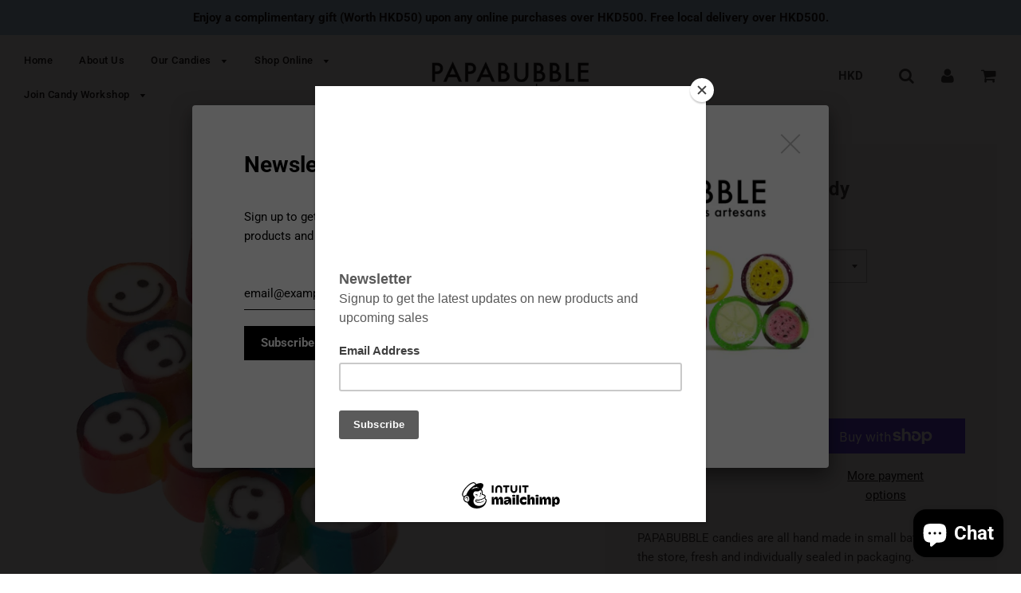

--- FILE ---
content_type: text/html; charset=utf-8
request_url: https://www.papabubble.com.hk/collections/occasions/products/smiley-face-rock-candy
body_size: 31436
content:
<!doctype html>
<!--[if IE 8]><html class="no-js lt-ie9" lang="en"> <![endif]-->
<!--[if IE 9 ]><html class="ie9 no-js"> <![endif]-->
<!--[if (gt IE 9)|!(IE)]><!--> <html class="no-js"> <!--<![endif]-->
<head>

  <!-- Basic page needs ================================================== -->
  <meta charset="utf-8">
  <meta http-equiv="X-UA-Compatible" content="IE=edge">

	

  <!-- Title and description ================================================== -->
  <title>
  Smiley Face Rock Candy | PAPABUBBLE 回禮手工糖 &ndash; papabubblehk
  </title>

  
  <meta name="description" content="PAPABUBBLE candies are all hand made in small batches in the store, fresh and individually sealed in packaging. We are also able to personalize candy with names, company brands, corporate logos, along with your favorite combinations of flavors and colors.">
  

  <!-- Helpers ================================================== -->
  <!-- /snippets/social-meta-tags.liquid -->


  <meta property="og:type" content="product">
  <meta property="og:title" content="Smiley Face Rock Candy">
  
    <meta property="og:image" content="http://www.papabubble.com.hk/cdn/shop/products/Smiley_grande.jpg?v=1549962123">
    <meta property="og:image:secure_url" content="https://www.papabubble.com.hk/cdn/shop/products/Smiley_grande.jpg?v=1549962123">
  
    <meta property="og:image" content="http://www.papabubble.com.hk/cdn/shop/products/ProductPackage_Jar_180g_894fd62d-e7fc-41f3-b43b-865bcae45e86_grande.jpg?v=1549962123">
    <meta property="og:image:secure_url" content="https://www.papabubble.com.hk/cdn/shop/products/ProductPackage_Jar_180g_894fd62d-e7fc-41f3-b43b-865bcae45e86_grande.jpg?v=1549962123">
  
    <meta property="og:image" content="http://www.papabubble.com.hk/cdn/shop/products/ProductPackage_Jar_60g_8c7aa5cd-40ff-43e5-a266-aa3b9ed29082_grande.jpg?v=1549962123">
    <meta property="og:image:secure_url" content="https://www.papabubble.com.hk/cdn/shop/products/ProductPackage_Jar_60g_8c7aa5cd-40ff-43e5-a266-aa3b9ed29082_grande.jpg?v=1549962123">
  
  <meta property="og:description" content="PAPABUBBLE candies are all hand made in small batches in the store, fresh and individually sealed in packaging. Whatever your occasion, from Anniversaries and Birthdays to Weddings, and everything else in between, we are able to personalize candy with names, company brands, corporate logos, along with your favorite combinations of flavors and colors. Please feel free to contact us for creating your own customized candies.
*Please note that all photos shown are for reference only, and may differ from the actual products you receive, such variations are inherent in the manufacturing of handmade products, so you may find minor distinctions.  
Packaging &amp;amp; Price
You can choose from a few glass jars or a very high quality original bag.
Jar
Our jars are made of glass, not plastic! Very elegant with a black lid which highlight its beauty.



Standard (60g) - HK$98
Large(180g) - HK$168

Bag
Our bags are top quality, transparent in the front, silver color in the back.

Standard 30-35 candies (60g) - HK$78

Delivery and Collection
Delivery is only applicable for orders within Hong Kong, for all overseas orders, please email us directly info@papabubble.com.hk to get a quotation for the shipping cost.
Standard Delivery:

FREE Standard delivery on orders over HK$500
We charge HK$50 for orders below HK$500
We use SF Express for standard deliveries
Orders are usually delivered within 5 working days, Monday to Friday
Once your item has left our shop, we’ll send you a notification via email

Click &amp;amp; Collect from our Shop:

Click &amp;amp; Collect is FREE for all orders
Click &amp;amp; Collect orders are usually ready for pick up within 48 hours
We&#39;ll send you an email when your order is ready to collect
To collect your order, you need to show your order confirmation email we sent to you upon your successful purchase with your order number


">
  <meta property="og:price:amount" content="78.00">
  <meta property="og:price:currency" content="HKD">

<meta property="og:url" content="https://www.papabubble.com.hk/products/smiley-face-rock-candy">
<meta property="og:site_name" content="papabubblehk">






  <meta name="twitter:card" content="summary">


  <meta name="twitter:title" content="Smiley Face Rock Candy">
  <meta name="twitter:description" content="PAPABUBBLE candies are all hand made in small batches in the store, fresh and individually sealed in packaging. Whatever your occasion, from Anniversaries and Birthdays to Weddings, and everything els">
  <meta name="twitter:image" content="https://www.papabubble.com.hk/cdn/shop/products/Smiley_grande.jpg?v=1549962123">
  <meta name="twitter:image:width" content="600">
  <meta name="twitter:image:height" content="600">


  <link rel="canonical" href="https://www.papabubble.com.hk/products/smiley-face-rock-candy">
  
	<meta name="viewport" content="width=device-width, initial-scale=1, maximum-scale=1, user-scalable=0"/>
  
  <meta name="theme-color" content="#000000">

  <!-- CSS ================================================== -->
  <link href="//www.papabubble.com.hk/cdn/shop/t/5/assets/plugins.css?v=109877628975549987321759259454" rel="stylesheet" type="text/css" media="all" />
  <link href="//www.papabubble.com.hk/cdn/shop/t/5/assets/timber.scss.css?v=7869673538262970541759259455" rel="stylesheet" type="text/css" media="all" />

  



  <!-- Header hook for plugins ================================================== -->
  <script>window.performance && window.performance.mark && window.performance.mark('shopify.content_for_header.start');</script><meta id="shopify-digital-wallet" name="shopify-digital-wallet" content="/23084531776/digital_wallets/dialog">
<meta name="shopify-checkout-api-token" content="4e7903e09812d98ab96e07215c360557">
<link rel="alternate" type="application/json+oembed" href="https://www.papabubble.com.hk/products/smiley-face-rock-candy.oembed">
<script async="async" src="/checkouts/internal/preloads.js?locale=en-HK"></script>
<link rel="preconnect" href="https://shop.app" crossorigin="anonymous">
<script async="async" src="https://shop.app/checkouts/internal/preloads.js?locale=en-HK&shop_id=23084531776" crossorigin="anonymous"></script>
<script id="apple-pay-shop-capabilities" type="application/json">{"shopId":23084531776,"countryCode":"HK","currencyCode":"HKD","merchantCapabilities":["supports3DS"],"merchantId":"gid:\/\/shopify\/Shop\/23084531776","merchantName":"papabubblehk","requiredBillingContactFields":["postalAddress","email","phone"],"requiredShippingContactFields":["postalAddress","email","phone"],"shippingType":"shipping","supportedNetworks":["visa","masterCard","amex"],"total":{"type":"pending","label":"papabubblehk","amount":"1.00"},"shopifyPaymentsEnabled":true,"supportsSubscriptions":true}</script>
<script id="shopify-features" type="application/json">{"accessToken":"4e7903e09812d98ab96e07215c360557","betas":["rich-media-storefront-analytics"],"domain":"www.papabubble.com.hk","predictiveSearch":true,"shopId":23084531776,"locale":"en"}</script>
<script>var Shopify = Shopify || {};
Shopify.shop = "papabubblehk.myshopify.com";
Shopify.locale = "en";
Shopify.currency = {"active":"HKD","rate":"1.0"};
Shopify.country = "HK";
Shopify.theme = {"name":"Flow","id":69736431680,"schema_name":"Flow","schema_version":"11.4.5","theme_store_id":801,"role":"main"};
Shopify.theme.handle = "null";
Shopify.theme.style = {"id":null,"handle":null};
Shopify.cdnHost = "www.papabubble.com.hk/cdn";
Shopify.routes = Shopify.routes || {};
Shopify.routes.root = "/";</script>
<script type="module">!function(o){(o.Shopify=o.Shopify||{}).modules=!0}(window);</script>
<script>!function(o){function n(){var o=[];function n(){o.push(Array.prototype.slice.apply(arguments))}return n.q=o,n}var t=o.Shopify=o.Shopify||{};t.loadFeatures=n(),t.autoloadFeatures=n()}(window);</script>
<script>
  window.ShopifyPay = window.ShopifyPay || {};
  window.ShopifyPay.apiHost = "shop.app\/pay";
  window.ShopifyPay.redirectState = null;
</script>
<script id="shop-js-analytics" type="application/json">{"pageType":"product"}</script>
<script defer="defer" async type="module" src="//www.papabubble.com.hk/cdn/shopifycloud/shop-js/modules/v2/client.init-shop-cart-sync_WVOgQShq.en.esm.js"></script>
<script defer="defer" async type="module" src="//www.papabubble.com.hk/cdn/shopifycloud/shop-js/modules/v2/chunk.common_C_13GLB1.esm.js"></script>
<script defer="defer" async type="module" src="//www.papabubble.com.hk/cdn/shopifycloud/shop-js/modules/v2/chunk.modal_CLfMGd0m.esm.js"></script>
<script type="module">
  await import("//www.papabubble.com.hk/cdn/shopifycloud/shop-js/modules/v2/client.init-shop-cart-sync_WVOgQShq.en.esm.js");
await import("//www.papabubble.com.hk/cdn/shopifycloud/shop-js/modules/v2/chunk.common_C_13GLB1.esm.js");
await import("//www.papabubble.com.hk/cdn/shopifycloud/shop-js/modules/v2/chunk.modal_CLfMGd0m.esm.js");

  window.Shopify.SignInWithShop?.initShopCartSync?.({"fedCMEnabled":true,"windoidEnabled":true});

</script>
<script>
  window.Shopify = window.Shopify || {};
  if (!window.Shopify.featureAssets) window.Shopify.featureAssets = {};
  window.Shopify.featureAssets['shop-js'] = {"shop-cart-sync":["modules/v2/client.shop-cart-sync_DuR37GeY.en.esm.js","modules/v2/chunk.common_C_13GLB1.esm.js","modules/v2/chunk.modal_CLfMGd0m.esm.js"],"init-fed-cm":["modules/v2/client.init-fed-cm_BucUoe6W.en.esm.js","modules/v2/chunk.common_C_13GLB1.esm.js","modules/v2/chunk.modal_CLfMGd0m.esm.js"],"shop-toast-manager":["modules/v2/client.shop-toast-manager_B0JfrpKj.en.esm.js","modules/v2/chunk.common_C_13GLB1.esm.js","modules/v2/chunk.modal_CLfMGd0m.esm.js"],"init-shop-cart-sync":["modules/v2/client.init-shop-cart-sync_WVOgQShq.en.esm.js","modules/v2/chunk.common_C_13GLB1.esm.js","modules/v2/chunk.modal_CLfMGd0m.esm.js"],"shop-button":["modules/v2/client.shop-button_B_U3bv27.en.esm.js","modules/v2/chunk.common_C_13GLB1.esm.js","modules/v2/chunk.modal_CLfMGd0m.esm.js"],"init-windoid":["modules/v2/client.init-windoid_DuP9q_di.en.esm.js","modules/v2/chunk.common_C_13GLB1.esm.js","modules/v2/chunk.modal_CLfMGd0m.esm.js"],"shop-cash-offers":["modules/v2/client.shop-cash-offers_BmULhtno.en.esm.js","modules/v2/chunk.common_C_13GLB1.esm.js","modules/v2/chunk.modal_CLfMGd0m.esm.js"],"pay-button":["modules/v2/client.pay-button_CrPSEbOK.en.esm.js","modules/v2/chunk.common_C_13GLB1.esm.js","modules/v2/chunk.modal_CLfMGd0m.esm.js"],"init-customer-accounts":["modules/v2/client.init-customer-accounts_jNk9cPYQ.en.esm.js","modules/v2/client.shop-login-button_DJ5ldayH.en.esm.js","modules/v2/chunk.common_C_13GLB1.esm.js","modules/v2/chunk.modal_CLfMGd0m.esm.js"],"avatar":["modules/v2/client.avatar_BTnouDA3.en.esm.js"],"checkout-modal":["modules/v2/client.checkout-modal_pBPyh9w8.en.esm.js","modules/v2/chunk.common_C_13GLB1.esm.js","modules/v2/chunk.modal_CLfMGd0m.esm.js"],"init-shop-for-new-customer-accounts":["modules/v2/client.init-shop-for-new-customer-accounts_BUoCy7a5.en.esm.js","modules/v2/client.shop-login-button_DJ5ldayH.en.esm.js","modules/v2/chunk.common_C_13GLB1.esm.js","modules/v2/chunk.modal_CLfMGd0m.esm.js"],"init-customer-accounts-sign-up":["modules/v2/client.init-customer-accounts-sign-up_CnczCz9H.en.esm.js","modules/v2/client.shop-login-button_DJ5ldayH.en.esm.js","modules/v2/chunk.common_C_13GLB1.esm.js","modules/v2/chunk.modal_CLfMGd0m.esm.js"],"init-shop-email-lookup-coordinator":["modules/v2/client.init-shop-email-lookup-coordinator_CzjY5t9o.en.esm.js","modules/v2/chunk.common_C_13GLB1.esm.js","modules/v2/chunk.modal_CLfMGd0m.esm.js"],"shop-follow-button":["modules/v2/client.shop-follow-button_CsYC63q7.en.esm.js","modules/v2/chunk.common_C_13GLB1.esm.js","modules/v2/chunk.modal_CLfMGd0m.esm.js"],"shop-login-button":["modules/v2/client.shop-login-button_DJ5ldayH.en.esm.js","modules/v2/chunk.common_C_13GLB1.esm.js","modules/v2/chunk.modal_CLfMGd0m.esm.js"],"shop-login":["modules/v2/client.shop-login_B9ccPdmx.en.esm.js","modules/v2/chunk.common_C_13GLB1.esm.js","modules/v2/chunk.modal_CLfMGd0m.esm.js"],"lead-capture":["modules/v2/client.lead-capture_D0K_KgYb.en.esm.js","modules/v2/chunk.common_C_13GLB1.esm.js","modules/v2/chunk.modal_CLfMGd0m.esm.js"],"payment-terms":["modules/v2/client.payment-terms_BWmiNN46.en.esm.js","modules/v2/chunk.common_C_13GLB1.esm.js","modules/v2/chunk.modal_CLfMGd0m.esm.js"]};
</script>
<script>(function() {
  var isLoaded = false;
  function asyncLoad() {
    if (isLoaded) return;
    isLoaded = true;
    var urls = ["https:\/\/chimpstatic.com\/mcjs-connected\/js\/users\/8b5b88f66d3de14b00d9e9d28\/38220d97af4cdc3ecac26011d.js?shop=papabubblehk.myshopify.com","https:\/\/chimpstatic.com\/mcjs-connected\/js\/users\/8b5b88f66d3de14b00d9e9d28\/8307c2d2e2a14a4bc477e6c71.js?shop=papabubblehk.myshopify.com","https:\/\/cdn.nfcube.com\/instafeed-c83fa56c2a4ed3ce8febbc522583e9c7.js?shop=papabubblehk.myshopify.com"];
    for (var i = 0; i < urls.length; i++) {
      var s = document.createElement('script');
      s.type = 'text/javascript';
      s.async = true;
      s.src = urls[i];
      var x = document.getElementsByTagName('script')[0];
      x.parentNode.insertBefore(s, x);
    }
  };
  if(window.attachEvent) {
    window.attachEvent('onload', asyncLoad);
  } else {
    window.addEventListener('load', asyncLoad, false);
  }
})();</script>
<script id="__st">var __st={"a":23084531776,"offset":28800,"reqid":"dc19730b-9556-4bf2-9c51-0bc59f59c473-1769619965","pageurl":"www.papabubble.com.hk\/collections\/occasions\/products\/smiley-face-rock-candy","u":"64ed229cca47","p":"product","rtyp":"product","rid":2867333005376};</script>
<script>window.ShopifyPaypalV4VisibilityTracking = true;</script>
<script id="captcha-bootstrap">!function(){'use strict';const t='contact',e='account',n='new_comment',o=[[t,t],['blogs',n],['comments',n],[t,'customer']],c=[[e,'customer_login'],[e,'guest_login'],[e,'recover_customer_password'],[e,'create_customer']],r=t=>t.map((([t,e])=>`form[action*='/${t}']:not([data-nocaptcha='true']) input[name='form_type'][value='${e}']`)).join(','),a=t=>()=>t?[...document.querySelectorAll(t)].map((t=>t.form)):[];function s(){const t=[...o],e=r(t);return a(e)}const i='password',u='form_key',d=['recaptcha-v3-token','g-recaptcha-response','h-captcha-response',i],f=()=>{try{return window.sessionStorage}catch{return}},m='__shopify_v',_=t=>t.elements[u];function p(t,e,n=!1){try{const o=window.sessionStorage,c=JSON.parse(o.getItem(e)),{data:r}=function(t){const{data:e,action:n}=t;return t[m]||n?{data:e,action:n}:{data:t,action:n}}(c);for(const[e,n]of Object.entries(r))t.elements[e]&&(t.elements[e].value=n);n&&o.removeItem(e)}catch(o){console.error('form repopulation failed',{error:o})}}const l='form_type',E='cptcha';function T(t){t.dataset[E]=!0}const w=window,h=w.document,L='Shopify',v='ce_forms',y='captcha';let A=!1;((t,e)=>{const n=(g='f06e6c50-85a8-45c8-87d0-21a2b65856fe',I='https://cdn.shopify.com/shopifycloud/storefront-forms-hcaptcha/ce_storefront_forms_captcha_hcaptcha.v1.5.2.iife.js',D={infoText:'Protected by hCaptcha',privacyText:'Privacy',termsText:'Terms'},(t,e,n)=>{const o=w[L][v],c=o.bindForm;if(c)return c(t,g,e,D).then(n);var r;o.q.push([[t,g,e,D],n]),r=I,A||(h.body.append(Object.assign(h.createElement('script'),{id:'captcha-provider',async:!0,src:r})),A=!0)});var g,I,D;w[L]=w[L]||{},w[L][v]=w[L][v]||{},w[L][v].q=[],w[L][y]=w[L][y]||{},w[L][y].protect=function(t,e){n(t,void 0,e),T(t)},Object.freeze(w[L][y]),function(t,e,n,w,h,L){const[v,y,A,g]=function(t,e,n){const i=e?o:[],u=t?c:[],d=[...i,...u],f=r(d),m=r(i),_=r(d.filter((([t,e])=>n.includes(e))));return[a(f),a(m),a(_),s()]}(w,h,L),I=t=>{const e=t.target;return e instanceof HTMLFormElement?e:e&&e.form},D=t=>v().includes(t);t.addEventListener('submit',(t=>{const e=I(t);if(!e)return;const n=D(e)&&!e.dataset.hcaptchaBound&&!e.dataset.recaptchaBound,o=_(e),c=g().includes(e)&&(!o||!o.value);(n||c)&&t.preventDefault(),c&&!n&&(function(t){try{if(!f())return;!function(t){const e=f();if(!e)return;const n=_(t);if(!n)return;const o=n.value;o&&e.removeItem(o)}(t);const e=Array.from(Array(32),(()=>Math.random().toString(36)[2])).join('');!function(t,e){_(t)||t.append(Object.assign(document.createElement('input'),{type:'hidden',name:u})),t.elements[u].value=e}(t,e),function(t,e){const n=f();if(!n)return;const o=[...t.querySelectorAll(`input[type='${i}']`)].map((({name:t})=>t)),c=[...d,...o],r={};for(const[a,s]of new FormData(t).entries())c.includes(a)||(r[a]=s);n.setItem(e,JSON.stringify({[m]:1,action:t.action,data:r}))}(t,e)}catch(e){console.error('failed to persist form',e)}}(e),e.submit())}));const S=(t,e)=>{t&&!t.dataset[E]&&(n(t,e.some((e=>e===t))),T(t))};for(const o of['focusin','change'])t.addEventListener(o,(t=>{const e=I(t);D(e)&&S(e,y())}));const B=e.get('form_key'),M=e.get(l),P=B&&M;t.addEventListener('DOMContentLoaded',(()=>{const t=y();if(P)for(const e of t)e.elements[l].value===M&&p(e,B);[...new Set([...A(),...v().filter((t=>'true'===t.dataset.shopifyCaptcha))])].forEach((e=>S(e,t)))}))}(h,new URLSearchParams(w.location.search),n,t,e,['guest_login'])})(!0,!0)}();</script>
<script integrity="sha256-4kQ18oKyAcykRKYeNunJcIwy7WH5gtpwJnB7kiuLZ1E=" data-source-attribution="shopify.loadfeatures" defer="defer" src="//www.papabubble.com.hk/cdn/shopifycloud/storefront/assets/storefront/load_feature-a0a9edcb.js" crossorigin="anonymous"></script>
<script crossorigin="anonymous" defer="defer" src="//www.papabubble.com.hk/cdn/shopifycloud/storefront/assets/shopify_pay/storefront-65b4c6d7.js?v=20250812"></script>
<script data-source-attribution="shopify.dynamic_checkout.dynamic.init">var Shopify=Shopify||{};Shopify.PaymentButton=Shopify.PaymentButton||{isStorefrontPortableWallets:!0,init:function(){window.Shopify.PaymentButton.init=function(){};var t=document.createElement("script");t.src="https://www.papabubble.com.hk/cdn/shopifycloud/portable-wallets/latest/portable-wallets.en.js",t.type="module",document.head.appendChild(t)}};
</script>
<script data-source-attribution="shopify.dynamic_checkout.buyer_consent">
  function portableWalletsHideBuyerConsent(e){var t=document.getElementById("shopify-buyer-consent"),n=document.getElementById("shopify-subscription-policy-button");t&&n&&(t.classList.add("hidden"),t.setAttribute("aria-hidden","true"),n.removeEventListener("click",e))}function portableWalletsShowBuyerConsent(e){var t=document.getElementById("shopify-buyer-consent"),n=document.getElementById("shopify-subscription-policy-button");t&&n&&(t.classList.remove("hidden"),t.removeAttribute("aria-hidden"),n.addEventListener("click",e))}window.Shopify?.PaymentButton&&(window.Shopify.PaymentButton.hideBuyerConsent=portableWalletsHideBuyerConsent,window.Shopify.PaymentButton.showBuyerConsent=portableWalletsShowBuyerConsent);
</script>
<script>
  function portableWalletsCleanup(e){e&&e.src&&console.error("Failed to load portable wallets script "+e.src);var t=document.querySelectorAll("shopify-accelerated-checkout .shopify-payment-button__skeleton, shopify-accelerated-checkout-cart .wallet-cart-button__skeleton"),e=document.getElementById("shopify-buyer-consent");for(let e=0;e<t.length;e++)t[e].remove();e&&e.remove()}function portableWalletsNotLoadedAsModule(e){e instanceof ErrorEvent&&"string"==typeof e.message&&e.message.includes("import.meta")&&"string"==typeof e.filename&&e.filename.includes("portable-wallets")&&(window.removeEventListener("error",portableWalletsNotLoadedAsModule),window.Shopify.PaymentButton.failedToLoad=e,"loading"===document.readyState?document.addEventListener("DOMContentLoaded",window.Shopify.PaymentButton.init):window.Shopify.PaymentButton.init())}window.addEventListener("error",portableWalletsNotLoadedAsModule);
</script>

<script type="module" src="https://www.papabubble.com.hk/cdn/shopifycloud/portable-wallets/latest/portable-wallets.en.js" onError="portableWalletsCleanup(this)" crossorigin="anonymous"></script>
<script nomodule>
  document.addEventListener("DOMContentLoaded", portableWalletsCleanup);
</script>

<link id="shopify-accelerated-checkout-styles" rel="stylesheet" media="screen" href="https://www.papabubble.com.hk/cdn/shopifycloud/portable-wallets/latest/accelerated-checkout-backwards-compat.css" crossorigin="anonymous">
<style id="shopify-accelerated-checkout-cart">
        #shopify-buyer-consent {
  margin-top: 1em;
  display: inline-block;
  width: 100%;
}

#shopify-buyer-consent.hidden {
  display: none;
}

#shopify-subscription-policy-button {
  background: none;
  border: none;
  padding: 0;
  text-decoration: underline;
  font-size: inherit;
  cursor: pointer;
}

#shopify-subscription-policy-button::before {
  box-shadow: none;
}

      </style>

<script>window.performance && window.performance.mark && window.performance.mark('shopify.content_for_header.end');</script>
  <!-- /snippets/oldIE-js.liquid -->


<!--[if lt IE 9]>
<script src="//cdnjs.cloudflare.com/ajax/libs/html5shiv/3.7.2/html5shiv.min.js" type="text/javascript"></script>
<script src="//www.papabubble.com.hk/cdn/shop/t/5/assets/respond.min.js?v=52248677837542619231548664883" type="text/javascript"></script>
<link href="//www.papabubble.com.hk/cdn/shop/t/5/assets/respond-proxy.html" id="respond-proxy" rel="respond-proxy" />
<link href="//www.papabubble.com.hk/search?q=3f1d860608d98a4027df925b43bbde80" id="respond-redirect" rel="respond-redirect" />
<script src="//www.papabubble.com.hk/search?q=3f1d860608d98a4027df925b43bbde80" type="text/javascript"></script>
<![endif]-->



  <script src="//www.papabubble.com.hk/cdn/shop/t/5/assets/jquery-3.3.1.min.js?v=23846495244194134081548664882" type="text/javascript"></script>
  <script src="//www.papabubble.com.hk/cdn/shop/t/5/assets/modernizr.min.js?v=137617515274177302221548664883" type="text/javascript"></script>

  
  

<script src="https://cdn.shopify.com/extensions/e8878072-2f6b-4e89-8082-94b04320908d/inbox-1254/assets/inbox-chat-loader.js" type="text/javascript" defer="defer"></script>
<link href="https://monorail-edge.shopifysvc.com" rel="dns-prefetch">
<script>(function(){if ("sendBeacon" in navigator && "performance" in window) {try {var session_token_from_headers = performance.getEntriesByType('navigation')[0].serverTiming.find(x => x.name == '_s').description;} catch {var session_token_from_headers = undefined;}var session_cookie_matches = document.cookie.match(/_shopify_s=([^;]*)/);var session_token_from_cookie = session_cookie_matches && session_cookie_matches.length === 2 ? session_cookie_matches[1] : "";var session_token = session_token_from_headers || session_token_from_cookie || "";function handle_abandonment_event(e) {var entries = performance.getEntries().filter(function(entry) {return /monorail-edge.shopifysvc.com/.test(entry.name);});if (!window.abandonment_tracked && entries.length === 0) {window.abandonment_tracked = true;var currentMs = Date.now();var navigation_start = performance.timing.navigationStart;var payload = {shop_id: 23084531776,url: window.location.href,navigation_start,duration: currentMs - navigation_start,session_token,page_type: "product"};window.navigator.sendBeacon("https://monorail-edge.shopifysvc.com/v1/produce", JSON.stringify({schema_id: "online_store_buyer_site_abandonment/1.1",payload: payload,metadata: {event_created_at_ms: currentMs,event_sent_at_ms: currentMs}}));}}window.addEventListener('pagehide', handle_abandonment_event);}}());</script>
<script id="web-pixels-manager-setup">(function e(e,d,r,n,o){if(void 0===o&&(o={}),!Boolean(null===(a=null===(i=window.Shopify)||void 0===i?void 0:i.analytics)||void 0===a?void 0:a.replayQueue)){var i,a;window.Shopify=window.Shopify||{};var t=window.Shopify;t.analytics=t.analytics||{};var s=t.analytics;s.replayQueue=[],s.publish=function(e,d,r){return s.replayQueue.push([e,d,r]),!0};try{self.performance.mark("wpm:start")}catch(e){}var l=function(){var e={modern:/Edge?\/(1{2}[4-9]|1[2-9]\d|[2-9]\d{2}|\d{4,})\.\d+(\.\d+|)|Firefox\/(1{2}[4-9]|1[2-9]\d|[2-9]\d{2}|\d{4,})\.\d+(\.\d+|)|Chrom(ium|e)\/(9{2}|\d{3,})\.\d+(\.\d+|)|(Maci|X1{2}).+ Version\/(15\.\d+|(1[6-9]|[2-9]\d|\d{3,})\.\d+)([,.]\d+|)( \(\w+\)|)( Mobile\/\w+|) Safari\/|Chrome.+OPR\/(9{2}|\d{3,})\.\d+\.\d+|(CPU[ +]OS|iPhone[ +]OS|CPU[ +]iPhone|CPU IPhone OS|CPU iPad OS)[ +]+(15[._]\d+|(1[6-9]|[2-9]\d|\d{3,})[._]\d+)([._]\d+|)|Android:?[ /-](13[3-9]|1[4-9]\d|[2-9]\d{2}|\d{4,})(\.\d+|)(\.\d+|)|Android.+Firefox\/(13[5-9]|1[4-9]\d|[2-9]\d{2}|\d{4,})\.\d+(\.\d+|)|Android.+Chrom(ium|e)\/(13[3-9]|1[4-9]\d|[2-9]\d{2}|\d{4,})\.\d+(\.\d+|)|SamsungBrowser\/([2-9]\d|\d{3,})\.\d+/,legacy:/Edge?\/(1[6-9]|[2-9]\d|\d{3,})\.\d+(\.\d+|)|Firefox\/(5[4-9]|[6-9]\d|\d{3,})\.\d+(\.\d+|)|Chrom(ium|e)\/(5[1-9]|[6-9]\d|\d{3,})\.\d+(\.\d+|)([\d.]+$|.*Safari\/(?![\d.]+ Edge\/[\d.]+$))|(Maci|X1{2}).+ Version\/(10\.\d+|(1[1-9]|[2-9]\d|\d{3,})\.\d+)([,.]\d+|)( \(\w+\)|)( Mobile\/\w+|) Safari\/|Chrome.+OPR\/(3[89]|[4-9]\d|\d{3,})\.\d+\.\d+|(CPU[ +]OS|iPhone[ +]OS|CPU[ +]iPhone|CPU IPhone OS|CPU iPad OS)[ +]+(10[._]\d+|(1[1-9]|[2-9]\d|\d{3,})[._]\d+)([._]\d+|)|Android:?[ /-](13[3-9]|1[4-9]\d|[2-9]\d{2}|\d{4,})(\.\d+|)(\.\d+|)|Mobile Safari.+OPR\/([89]\d|\d{3,})\.\d+\.\d+|Android.+Firefox\/(13[5-9]|1[4-9]\d|[2-9]\d{2}|\d{4,})\.\d+(\.\d+|)|Android.+Chrom(ium|e)\/(13[3-9]|1[4-9]\d|[2-9]\d{2}|\d{4,})\.\d+(\.\d+|)|Android.+(UC? ?Browser|UCWEB|U3)[ /]?(15\.([5-9]|\d{2,})|(1[6-9]|[2-9]\d|\d{3,})\.\d+)\.\d+|SamsungBrowser\/(5\.\d+|([6-9]|\d{2,})\.\d+)|Android.+MQ{2}Browser\/(14(\.(9|\d{2,})|)|(1[5-9]|[2-9]\d|\d{3,})(\.\d+|))(\.\d+|)|K[Aa][Ii]OS\/(3\.\d+|([4-9]|\d{2,})\.\d+)(\.\d+|)/},d=e.modern,r=e.legacy,n=navigator.userAgent;return n.match(d)?"modern":n.match(r)?"legacy":"unknown"}(),u="modern"===l?"modern":"legacy",c=(null!=n?n:{modern:"",legacy:""})[u],f=function(e){return[e.baseUrl,"/wpm","/b",e.hashVersion,"modern"===e.buildTarget?"m":"l",".js"].join("")}({baseUrl:d,hashVersion:r,buildTarget:u}),m=function(e){var d=e.version,r=e.bundleTarget,n=e.surface,o=e.pageUrl,i=e.monorailEndpoint;return{emit:function(e){var a=e.status,t=e.errorMsg,s=(new Date).getTime(),l=JSON.stringify({metadata:{event_sent_at_ms:s},events:[{schema_id:"web_pixels_manager_load/3.1",payload:{version:d,bundle_target:r,page_url:o,status:a,surface:n,error_msg:t},metadata:{event_created_at_ms:s}}]});if(!i)return console&&console.warn&&console.warn("[Web Pixels Manager] No Monorail endpoint provided, skipping logging."),!1;try{return self.navigator.sendBeacon.bind(self.navigator)(i,l)}catch(e){}var u=new XMLHttpRequest;try{return u.open("POST",i,!0),u.setRequestHeader("Content-Type","text/plain"),u.send(l),!0}catch(e){return console&&console.warn&&console.warn("[Web Pixels Manager] Got an unhandled error while logging to Monorail."),!1}}}}({version:r,bundleTarget:l,surface:e.surface,pageUrl:self.location.href,monorailEndpoint:e.monorailEndpoint});try{o.browserTarget=l,function(e){var d=e.src,r=e.async,n=void 0===r||r,o=e.onload,i=e.onerror,a=e.sri,t=e.scriptDataAttributes,s=void 0===t?{}:t,l=document.createElement("script"),u=document.querySelector("head"),c=document.querySelector("body");if(l.async=n,l.src=d,a&&(l.integrity=a,l.crossOrigin="anonymous"),s)for(var f in s)if(Object.prototype.hasOwnProperty.call(s,f))try{l.dataset[f]=s[f]}catch(e){}if(o&&l.addEventListener("load",o),i&&l.addEventListener("error",i),u)u.appendChild(l);else{if(!c)throw new Error("Did not find a head or body element to append the script");c.appendChild(l)}}({src:f,async:!0,onload:function(){if(!function(){var e,d;return Boolean(null===(d=null===(e=window.Shopify)||void 0===e?void 0:e.analytics)||void 0===d?void 0:d.initialized)}()){var d=window.webPixelsManager.init(e)||void 0;if(d){var r=window.Shopify.analytics;r.replayQueue.forEach((function(e){var r=e[0],n=e[1],o=e[2];d.publishCustomEvent(r,n,o)})),r.replayQueue=[],r.publish=d.publishCustomEvent,r.visitor=d.visitor,r.initialized=!0}}},onerror:function(){return m.emit({status:"failed",errorMsg:"".concat(f," has failed to load")})},sri:function(e){var d=/^sha384-[A-Za-z0-9+/=]+$/;return"string"==typeof e&&d.test(e)}(c)?c:"",scriptDataAttributes:o}),m.emit({status:"loading"})}catch(e){m.emit({status:"failed",errorMsg:(null==e?void 0:e.message)||"Unknown error"})}}})({shopId: 23084531776,storefrontBaseUrl: "https://www.papabubble.com.hk",extensionsBaseUrl: "https://extensions.shopifycdn.com/cdn/shopifycloud/web-pixels-manager",monorailEndpoint: "https://monorail-edge.shopifysvc.com/unstable/produce_batch",surface: "storefront-renderer",enabledBetaFlags: ["2dca8a86"],webPixelsConfigList: [{"id":"46530642","eventPayloadVersion":"v1","runtimeContext":"LAX","scriptVersion":"1","type":"CUSTOM","privacyPurposes":["MARKETING"],"name":"Meta pixel (migrated)"},{"id":"72450130","eventPayloadVersion":"v1","runtimeContext":"LAX","scriptVersion":"1","type":"CUSTOM","privacyPurposes":["ANALYTICS"],"name":"Google Analytics tag (migrated)"},{"id":"shopify-app-pixel","configuration":"{}","eventPayloadVersion":"v1","runtimeContext":"STRICT","scriptVersion":"0450","apiClientId":"shopify-pixel","type":"APP","privacyPurposes":["ANALYTICS","MARKETING"]},{"id":"shopify-custom-pixel","eventPayloadVersion":"v1","runtimeContext":"LAX","scriptVersion":"0450","apiClientId":"shopify-pixel","type":"CUSTOM","privacyPurposes":["ANALYTICS","MARKETING"]}],isMerchantRequest: false,initData: {"shop":{"name":"papabubblehk","paymentSettings":{"currencyCode":"HKD"},"myshopifyDomain":"papabubblehk.myshopify.com","countryCode":"HK","storefrontUrl":"https:\/\/www.papabubble.com.hk"},"customer":null,"cart":null,"checkout":null,"productVariants":[{"price":{"amount":168.0,"currencyCode":"HKD"},"product":{"title":"Smiley Face Rock Candy","vendor":"papabubblehk","id":"2867333005376","untranslatedTitle":"Smiley Face Rock Candy","url":"\/products\/smiley-face-rock-candy","type":"Candies"},"id":"25198735327296","image":{"src":"\/\/www.papabubble.com.hk\/cdn\/shop\/products\/Smiley.jpg?v=1549962123"},"sku":"RC_SF_JarS180_001","title":"Jar - Large(180g)","untranslatedTitle":"Jar - Large(180g)"},{"price":{"amount":98.0,"currencyCode":"HKD"},"product":{"title":"Smiley Face Rock Candy","vendor":"papabubblehk","id":"2867333005376","untranslatedTitle":"Smiley Face Rock Candy","url":"\/products\/smiley-face-rock-candy","type":"Candies"},"id":"25198735392832","image":{"src":"\/\/www.papabubble.com.hk\/cdn\/shop\/products\/Smiley.jpg?v=1549962123"},"sku":"RC_SF_JarS60_001","title":"Jar - Standard (60g)","untranslatedTitle":"Jar - Standard (60g)"},{"price":{"amount":78.0,"currencyCode":"HKD"},"product":{"title":"Smiley Face Rock Candy","vendor":"papabubblehk","id":"2867333005376","untranslatedTitle":"Smiley Face Rock Candy","url":"\/products\/smiley-face-rock-candy","type":"Candies"},"id":"25198735425600","image":{"src":"\/\/www.papabubble.com.hk\/cdn\/shop\/products\/Smiley.jpg?v=1549962123"},"sku":"RC_SF_BagS60_001","title":"Bag - Standard (60g)","untranslatedTitle":"Bag - Standard (60g)"}],"purchasingCompany":null},},"https://www.papabubble.com.hk/cdn","fcfee988w5aeb613cpc8e4bc33m6693e112",{"modern":"","legacy":""},{"shopId":"23084531776","storefrontBaseUrl":"https:\/\/www.papabubble.com.hk","extensionBaseUrl":"https:\/\/extensions.shopifycdn.com\/cdn\/shopifycloud\/web-pixels-manager","surface":"storefront-renderer","enabledBetaFlags":"[\"2dca8a86\"]","isMerchantRequest":"false","hashVersion":"fcfee988w5aeb613cpc8e4bc33m6693e112","publish":"custom","events":"[[\"page_viewed\",{}],[\"product_viewed\",{\"productVariant\":{\"price\":{\"amount\":168.0,\"currencyCode\":\"HKD\"},\"product\":{\"title\":\"Smiley Face Rock Candy\",\"vendor\":\"papabubblehk\",\"id\":\"2867333005376\",\"untranslatedTitle\":\"Smiley Face Rock Candy\",\"url\":\"\/products\/smiley-face-rock-candy\",\"type\":\"Candies\"},\"id\":\"25198735327296\",\"image\":{\"src\":\"\/\/www.papabubble.com.hk\/cdn\/shop\/products\/Smiley.jpg?v=1549962123\"},\"sku\":\"RC_SF_JarS180_001\",\"title\":\"Jar - Large(180g)\",\"untranslatedTitle\":\"Jar - Large(180g)\"}}]]"});</script><script>
  window.ShopifyAnalytics = window.ShopifyAnalytics || {};
  window.ShopifyAnalytics.meta = window.ShopifyAnalytics.meta || {};
  window.ShopifyAnalytics.meta.currency = 'HKD';
  var meta = {"product":{"id":2867333005376,"gid":"gid:\/\/shopify\/Product\/2867333005376","vendor":"papabubblehk","type":"Candies","handle":"smiley-face-rock-candy","variants":[{"id":25198735327296,"price":16800,"name":"Smiley Face Rock Candy - Jar - Large(180g)","public_title":"Jar - Large(180g)","sku":"RC_SF_JarS180_001"},{"id":25198735392832,"price":9800,"name":"Smiley Face Rock Candy - Jar - Standard (60g)","public_title":"Jar - Standard (60g)","sku":"RC_SF_JarS60_001"},{"id":25198735425600,"price":7800,"name":"Smiley Face Rock Candy - Bag - Standard (60g)","public_title":"Bag - Standard (60g)","sku":"RC_SF_BagS60_001"}],"remote":false},"page":{"pageType":"product","resourceType":"product","resourceId":2867333005376,"requestId":"dc19730b-9556-4bf2-9c51-0bc59f59c473-1769619965"}};
  for (var attr in meta) {
    window.ShopifyAnalytics.meta[attr] = meta[attr];
  }
</script>
<script class="analytics">
  (function () {
    var customDocumentWrite = function(content) {
      var jquery = null;

      if (window.jQuery) {
        jquery = window.jQuery;
      } else if (window.Checkout && window.Checkout.$) {
        jquery = window.Checkout.$;
      }

      if (jquery) {
        jquery('body').append(content);
      }
    };

    var hasLoggedConversion = function(token) {
      if (token) {
        return document.cookie.indexOf('loggedConversion=' + token) !== -1;
      }
      return false;
    }

    var setCookieIfConversion = function(token) {
      if (token) {
        var twoMonthsFromNow = new Date(Date.now());
        twoMonthsFromNow.setMonth(twoMonthsFromNow.getMonth() + 2);

        document.cookie = 'loggedConversion=' + token + '; expires=' + twoMonthsFromNow;
      }
    }

    var trekkie = window.ShopifyAnalytics.lib = window.trekkie = window.trekkie || [];
    if (trekkie.integrations) {
      return;
    }
    trekkie.methods = [
      'identify',
      'page',
      'ready',
      'track',
      'trackForm',
      'trackLink'
    ];
    trekkie.factory = function(method) {
      return function() {
        var args = Array.prototype.slice.call(arguments);
        args.unshift(method);
        trekkie.push(args);
        return trekkie;
      };
    };
    for (var i = 0; i < trekkie.methods.length; i++) {
      var key = trekkie.methods[i];
      trekkie[key] = trekkie.factory(key);
    }
    trekkie.load = function(config) {
      trekkie.config = config || {};
      trekkie.config.initialDocumentCookie = document.cookie;
      var first = document.getElementsByTagName('script')[0];
      var script = document.createElement('script');
      script.type = 'text/javascript';
      script.onerror = function(e) {
        var scriptFallback = document.createElement('script');
        scriptFallback.type = 'text/javascript';
        scriptFallback.onerror = function(error) {
                var Monorail = {
      produce: function produce(monorailDomain, schemaId, payload) {
        var currentMs = new Date().getTime();
        var event = {
          schema_id: schemaId,
          payload: payload,
          metadata: {
            event_created_at_ms: currentMs,
            event_sent_at_ms: currentMs
          }
        };
        return Monorail.sendRequest("https://" + monorailDomain + "/v1/produce", JSON.stringify(event));
      },
      sendRequest: function sendRequest(endpointUrl, payload) {
        // Try the sendBeacon API
        if (window && window.navigator && typeof window.navigator.sendBeacon === 'function' && typeof window.Blob === 'function' && !Monorail.isIos12()) {
          var blobData = new window.Blob([payload], {
            type: 'text/plain'
          });

          if (window.navigator.sendBeacon(endpointUrl, blobData)) {
            return true;
          } // sendBeacon was not successful

        } // XHR beacon

        var xhr = new XMLHttpRequest();

        try {
          xhr.open('POST', endpointUrl);
          xhr.setRequestHeader('Content-Type', 'text/plain');
          xhr.send(payload);
        } catch (e) {
          console.log(e);
        }

        return false;
      },
      isIos12: function isIos12() {
        return window.navigator.userAgent.lastIndexOf('iPhone; CPU iPhone OS 12_') !== -1 || window.navigator.userAgent.lastIndexOf('iPad; CPU OS 12_') !== -1;
      }
    };
    Monorail.produce('monorail-edge.shopifysvc.com',
      'trekkie_storefront_load_errors/1.1',
      {shop_id: 23084531776,
      theme_id: 69736431680,
      app_name: "storefront",
      context_url: window.location.href,
      source_url: "//www.papabubble.com.hk/cdn/s/trekkie.storefront.a804e9514e4efded663580eddd6991fcc12b5451.min.js"});

        };
        scriptFallback.async = true;
        scriptFallback.src = '//www.papabubble.com.hk/cdn/s/trekkie.storefront.a804e9514e4efded663580eddd6991fcc12b5451.min.js';
        first.parentNode.insertBefore(scriptFallback, first);
      };
      script.async = true;
      script.src = '//www.papabubble.com.hk/cdn/s/trekkie.storefront.a804e9514e4efded663580eddd6991fcc12b5451.min.js';
      first.parentNode.insertBefore(script, first);
    };
    trekkie.load(
      {"Trekkie":{"appName":"storefront","development":false,"defaultAttributes":{"shopId":23084531776,"isMerchantRequest":null,"themeId":69736431680,"themeCityHash":"3289002931021836602","contentLanguage":"en","currency":"HKD","eventMetadataId":"a74895f3-f87c-4199-8a35-4ddc6f675b98"},"isServerSideCookieWritingEnabled":true,"monorailRegion":"shop_domain","enabledBetaFlags":["65f19447","b5387b81"]},"Session Attribution":{},"S2S":{"facebookCapiEnabled":true,"source":"trekkie-storefront-renderer","apiClientId":580111}}
    );

    var loaded = false;
    trekkie.ready(function() {
      if (loaded) return;
      loaded = true;

      window.ShopifyAnalytics.lib = window.trekkie;

      var originalDocumentWrite = document.write;
      document.write = customDocumentWrite;
      try { window.ShopifyAnalytics.merchantGoogleAnalytics.call(this); } catch(error) {};
      document.write = originalDocumentWrite;

      window.ShopifyAnalytics.lib.page(null,{"pageType":"product","resourceType":"product","resourceId":2867333005376,"requestId":"dc19730b-9556-4bf2-9c51-0bc59f59c473-1769619965","shopifyEmitted":true});

      var match = window.location.pathname.match(/checkouts\/(.+)\/(thank_you|post_purchase)/)
      var token = match? match[1]: undefined;
      if (!hasLoggedConversion(token)) {
        setCookieIfConversion(token);
        window.ShopifyAnalytics.lib.track("Viewed Product",{"currency":"HKD","variantId":25198735327296,"productId":2867333005376,"productGid":"gid:\/\/shopify\/Product\/2867333005376","name":"Smiley Face Rock Candy - Jar - Large(180g)","price":"168.00","sku":"RC_SF_JarS180_001","brand":"papabubblehk","variant":"Jar - Large(180g)","category":"Candies","nonInteraction":true,"remote":false},undefined,undefined,{"shopifyEmitted":true});
      window.ShopifyAnalytics.lib.track("monorail:\/\/trekkie_storefront_viewed_product\/1.1",{"currency":"HKD","variantId":25198735327296,"productId":2867333005376,"productGid":"gid:\/\/shopify\/Product\/2867333005376","name":"Smiley Face Rock Candy - Jar - Large(180g)","price":"168.00","sku":"RC_SF_JarS180_001","brand":"papabubblehk","variant":"Jar - Large(180g)","category":"Candies","nonInteraction":true,"remote":false,"referer":"https:\/\/www.papabubble.com.hk\/collections\/occasions\/products\/smiley-face-rock-candy"});
      }
    });


        var eventsListenerScript = document.createElement('script');
        eventsListenerScript.async = true;
        eventsListenerScript.src = "//www.papabubble.com.hk/cdn/shopifycloud/storefront/assets/shop_events_listener-3da45d37.js";
        document.getElementsByTagName('head')[0].appendChild(eventsListenerScript);

})();</script>
  <script>
  if (!window.ga || (window.ga && typeof window.ga !== 'function')) {
    window.ga = function ga() {
      (window.ga.q = window.ga.q || []).push(arguments);
      if (window.Shopify && window.Shopify.analytics && typeof window.Shopify.analytics.publish === 'function') {
        window.Shopify.analytics.publish("ga_stub_called", {}, {sendTo: "google_osp_migration"});
      }
      console.error("Shopify's Google Analytics stub called with:", Array.from(arguments), "\nSee https://help.shopify.com/manual/promoting-marketing/pixels/pixel-migration#google for more information.");
    };
    if (window.Shopify && window.Shopify.analytics && typeof window.Shopify.analytics.publish === 'function') {
      window.Shopify.analytics.publish("ga_stub_initialized", {}, {sendTo: "google_osp_migration"});
    }
  }
</script>
<script
  defer
  src="https://www.papabubble.com.hk/cdn/shopifycloud/perf-kit/shopify-perf-kit-3.1.0.min.js"
  data-application="storefront-renderer"
  data-shop-id="23084531776"
  data-render-region="gcp-us-east1"
  data-page-type="product"
  data-theme-instance-id="69736431680"
  data-theme-name="Flow"
  data-theme-version="11.4.5"
  data-monorail-region="shop_domain"
  data-resource-timing-sampling-rate="10"
  data-shs="true"
  data-shs-beacon="true"
  data-shs-export-with-fetch="true"
  data-shs-logs-sample-rate="1"
  data-shs-beacon-endpoint="https://www.papabubble.com.hk/api/collect"
></script>
</head>


<body id="smiley-face-rock-candy-papabubble-回禮手工糖" class="template-product" >

  
  <div id="CartDrawer" class="drawer drawer--right">
    <div class="drawer__header sitewide--title-wrapper">
      <div class="drawer__close js-drawer-close">
        <button type="button" class="icon-fallback-text">
          <i class="fa fa-times fa-lg" aria-hidden="true"></i>
          <span class="fallback-text">"Close Cart"</span>
        </button>
      </div>
      <div class="drawer__title h2 page--title " id="CartTitle">Shopping Cart</div>
      <div class="drawer__title h2 page--title hide" id="ShopNowTitle">Shop now</div>
      <div class="drawer__title h2 page--title hide" id="LogInTitle">Login</div>
      <div class="drawer__title h2 page--title hide" id="SearchTitle">Search for products on our site</div>
    </div>
    <div id="CartContainer"></div>
    <div id="ShopNowContainer" class="hide"></div>
    <div id="SearchContainer" class="hide">
      <div class="wrapper search-drawer">
        <div class="input-group">
          <input type="search" name="q" id="search-input" placeholder="Search our store" class="input-group-field" aria-label="Search our store" autocomplete="off" />
          <span class="input-group-btn">
            <button type="submit" class="btn icon-fallback-text">
              <i class="fa fa-search"></i>
              <span class="fallback-text">Search</span>
            </button>
          </span>
        </div>
        <script id="LiveSearchResultTemplate" type="text/template">
  
    <div class="indiv-search-listing-grid">
      <div class="grid">
        {{#if image}}
        <div class="grid__item large--one-quarter live-search--image">
          <a href="{{url}}" title="{{title}}">
            <img
                class="lazyload"
                src="{{image}}"
                alt="{{title}}"
                {{#if imageResponsive}}
                data-src="{{imageResponsive}}"
                data-sizes="auto"
                {{/if}}
            >
          </a>
        </div>
        {{/if}}
        <div class="grid__item large--three-quarters line-search-content">
          <h3>
            <a href="{{url}}" title="">{{title}}</a>
          </h3>
          <div>
            {{{price_html}}}
          </div>
          <p>{{content}}</p>
        </div>
      </div>
    </div>
  
</script>

        <script type="text/javascript">
            var SearchTranslations = {
                no_results_html: "Your search for \"{{ terms }}\" did not yield any results.",
                results_for_html: "Your search for \"{{ terms }}\" revealed the following:",
                products: "Products",
                pages: "Pages",
                articles: "Articles"
            };
        </script>
        <div id="search-results" class="grid-uniform">
          <!-- here will be the search results -->
        </div>
        <a id="search-show-more" href="#" class="btn hide">See more</a>
      </div>
    </div>
    <div id="LogInContainer" class="hide"></div>
  </div>
  <div id="DrawerOverlay"></div>

<div id="PageContainer">

	<div id="shopify-section-announcement-bar" class="shopify-section">

  <style>

    .notification-bar{
      background-color: #a8cae5;
      color: #000000;
    }

    .notification-bar a, .notification-bar .social-sharing.is-clean a{
      color: #000000;
    }

    #site-title{
    	padding: px;
    }

  </style>

  <div class="notification-bar">

    

      
        <a href="/products/fruit-mix-rock-candy-mini-gift-bag" class="notification-bar__message">
          <p><strong>Enjoy a complimentary gift (Worth HKD50) upon any online purchases over HKD500. Free local delivery over HKD500.</strong></p>
        </a>
      

  </div>



</div>

	<div id="shopify-section-header" class="shopify-section"><div data-section-id="header" data-section-type="header-section" class="header-section--wrapper">
  <div id="NavDrawer" class="drawer drawer--left">
    <!-- begin mobile-nav -->
    <ul class="mobile-nav">
      <li class="mobile-nav__item mobile-nav__search">
        <form action="/search" method="get" class="input-group search-bar" role="search">
  
  <input type="search" name="q" value="" placeholder="Search our store" class="input-group-field" aria-label="Search our store">
  <span class="input-group-btn hidden">
    <button type="submit" class="btn icon-fallback-text">
      <i class="fa fa-search"></i>
      <span class="fallback-text">Search</span>
    </button>
  </span>
</form>

      </li>

      
      

        

          <li class="mobile-nav__item">
            <a href="/" class="mobile-nav__link">Home</a>
          </li>

        

      

        

          <li class="mobile-nav__item">
            <a href="/pages/about-us" class="mobile-nav__link">About Us</a>
          </li>

        

      

        
        <li class="mobile-nav__item" aria-haspopup="true">
          <div class="mobile-nav__has-sublist">
            <a href="/pages/our-candies" class="mobile-nav__link">Our Candies</a>
            <div class="mobile-nav__toggle">
              <button type="button" class="icon-fallback-text mobile-nav__toggle-open">
                <i class="fa fa-caret-right fa-lg" aria-hidden="true"></i>
                <span class="fallback-text">See more</span>
              </button>
              <button type="button" class="icon-fallback-text mobile-nav__toggle-close">
                <i class="fa fa-caret-down fa-lg" aria-hidden="true"></i>
                <span class="fallback-text">"Close Cart"</span>
              </button>
            </div>
          </div>
          <ul class="mobile-nav__sublist">
              
              
                  <li class="mobile-nav__item ">
                    <a href="/pages/rock-candy-mix" class="mobile-nav__link">Rock Candy</a>
                  </li>
                
              
              
                  <li class="mobile-nav__item ">
                    <a href="/pages/lollipop" class="mobile-nav__link">Lollipop</a>
                  </li>
                
              
              
                  <li class="mobile-nav__item ">
                    <a href="/pages/customize-candy" class="mobile-nav__link">Custom-Made Candy</a>
                  </li>
                
              
              
                  <li class="mobile-nav__item ">
                    <a href="/pages/packaging" class="mobile-nav__link">Packaging</a>
                  </li>
                
              
            </ul>
          </li>

          

      

        
        <li class="mobile-nav__item" aria-haspopup="true">
          <div class="mobile-nav__has-sublist">
            <a href="/collections" class="mobile-nav__link">Shop Online</a>
            <div class="mobile-nav__toggle">
              <button type="button" class="icon-fallback-text mobile-nav__toggle-open">
                <i class="fa fa-caret-right fa-lg" aria-hidden="true"></i>
                <span class="fallback-text">See more</span>
              </button>
              <button type="button" class="icon-fallback-text mobile-nav__toggle-close">
                <i class="fa fa-caret-down fa-lg" aria-hidden="true"></i>
                <span class="fallback-text">"Close Cart"</span>
              </button>
            </div>
          </div>
          <ul class="mobile-nav__sublist">
              
              
                  <li class="mobile-nav__item ">
                    <a href="/products/buy-3-at-120" class="mobile-nav__link">Buy 3 at $120</a>
                  </li>
                
              
              
                  <li class="mobile-nav__item ">
                    <a href="/collections/most-popular-candies" class="mobile-nav__link">Most Popular</a>
                  </li>
                
              
              
                  <li class="mobile-nav__item ">
                    <a href="/collections/rock-candies" class="mobile-nav__link">Rock Candy</a>
                  </li>
                
              
              
                  <li class="mobile-nav__item ">
                    <a href="/collections/lollipops" class="mobile-nav__link">Lollipops</a>
                  </li>
                
              
              
                  <li class="mobile-nav__item  mobile-nav__item--active">
                    <a href="/collections/occasions" class="mobile-nav__link">Occasions</a>
                  </li>
                
              
              
                  <li class="mobile-nav__item ">
                    <a href="/collections/papabubble-x-sanrio" class="mobile-nav__link">PAPABUBBLE x Sanrio </a>
                  </li>
                
              
            </ul>
          </li>

          

      

        
        <li class="mobile-nav__item" aria-haspopup="true">
          <div class="mobile-nav__has-sublist">
            <a href="/collections/candy-workshop" class="mobile-nav__link">Join Candy Workshop</a>
            <div class="mobile-nav__toggle">
              <button type="button" class="icon-fallback-text mobile-nav__toggle-open">
                <i class="fa fa-caret-right fa-lg" aria-hidden="true"></i>
                <span class="fallback-text">See more</span>
              </button>
              <button type="button" class="icon-fallback-text mobile-nav__toggle-close">
                <i class="fa fa-caret-down fa-lg" aria-hidden="true"></i>
                <span class="fallback-text">"Close Cart"</span>
              </button>
            </div>
          </div>
          <ul class="mobile-nav__sublist">
              
              
                  <li class="mobile-nav__item ">
                    <a href="/products/rock-candy-workshop-e-voucher" class="mobile-nav__link">Rock Candy Workshop e-Voucher</a>
                  </li>
                
              
              
                  <li class="mobile-nav__item ">
                    <a href="/products/rock-candy-workshop-1" class="mobile-nav__link">Rock Candy Workshop</a>
                  </li>
                
              
              
                  <li class="mobile-nav__item ">
                    <a href="/products/tarot-reading-rose-lollipop-workshop" class="mobile-nav__link">Tarot Reading - Rose Lollipop Workshop</a>
                  </li>
                
              
              
                  <li class="mobile-nav__item ">
                    <a href="/products/lollipop-workshop" class="mobile-nav__link">Lollipop Workshop</a>
                  </li>
                
              
            </ul>
          </li>

          

      

      
        <li class="mobile-nav__item" aria-haspopup="true">
          <div class="mobile-nav__has-sublist">
            <div class="mobile-nav__toggle">
              <button type="button" class="mobile-nav__toggle-open mobile-menu-currency-button">
                <span class="text">Currency</span>
                <span class="icon-fallback-text">
                  <span class="icon">
                    <i class="fa fa-caret-right fa-lg" aria-hidden="true"></i>
                  </span>
                  <span class="fallback-text">See more</span>
                </span>
              </button>
              <button type="button" class="mobile-nav__toggle-close mobile-menu-currency-button">
                <span class="text">Currency</span>
                <span class="icon-fallback-text">
                  <span class="icon">
                    <i class="fa fa-caret-down fa-lg" aria-hidden="true"></i>
                  </span>
                  <span class="fallback-text">"Close Cart"</span>
                </span>
              </button>
            </div>
          </div>
          <ul class="mobile-nav__sublist">
            
            
            <li class="mobile-nav__item">
              <a href="#" class="mobile-nav__link mobile-menu-currency-link mobile-menu-currency-selected" data-code="HKD">HKD</a>
            </li>
            
              
                <li class="mobile-nav__item">
                  <a href="#" class="mobile-nav__link mobile-menu-currency-link" data-code="GBP">GBP</a>
                </li>
              
            
              
                <li class="mobile-nav__item">
                  <a href="#" class="mobile-nav__link mobile-menu-currency-link" data-code="USD">USD</a>
                </li>
              
            
              
                <li class="mobile-nav__item">
                  <a href="#" class="mobile-nav__link mobile-menu-currency-link" data-code="EUR">EUR</a>
                </li>
              
            
              
                <li class="mobile-nav__item">
                  <a href="#" class="mobile-nav__link mobile-menu-currency-link" data-code="JPY">JPY</a>
                </li>
              
            
              
            
              
                <li class="mobile-nav__item">
                  <a href="#" class="mobile-nav__link mobile-menu-currency-link" data-code="CNY">CNY</a>
                </li>
              
            
          </ul>
        </li>
      
    </ul>


      
      

      <span class="mobile-nav-header">Account</span>

	  <ul class="mobile-nav">

        
          <li class="mobile-nav__item">
            <a href="/account/login" id="customer_login_link">Log in</a>
          </li>
          <li class="mobile-nav__item">
            <a href="/account/register" id="customer_register_link">Create account</a>
          </li>
        

	</ul>

      
    <!-- //mobile-nav -->
  </div>

  

    <header class="site-header medium--hide small--hide sticky-header sticky-header-transformed ui sticky">
      <div class="wrapper">

        

      

      <div class="grid--full grid--table">

        <div class="grid__item large--five-twelfths">

          <div class="top-links">

              <ul class="site-nav" id="AccessibleNav" role="navigation">

                  



  

    <li>
      <a href="/" class="site-nav__link">Home</a>
    </li>

  



  

    <li>
      <a href="/pages/about-us" class="site-nav__link">About Us</a>
    </li>

  



  
    <li class="site-nav--has-dropdown" aria-haspopup="true">
      <a href="/pages/our-candies" class="site-nav__link">
        Our Candies
        <span class="icon icon-arrow-down" aria-hidden="true"></span>
      </a>

      <ul class="site-nav__dropdown">
        
        
            <li>
              <a href="/pages/rock-candy-mix" class="site-nav__link">Rock Candy</a>
            </li>
          
        
        
            <li>
              <a href="/pages/lollipop" class="site-nav__link">Lollipop</a>
            </li>
          
        
        
            <li>
              <a href="/pages/customize-candy" class="site-nav__link">Custom-Made Candy</a>
            </li>
          
        
        
            <li>
              <a href="/pages/packaging" class="site-nav__link">Packaging</a>
            </li>
          
        
      </ul>
    </li>

    



  
    <li class="site-nav--has-dropdown" aria-haspopup="true">
      <a href="/collections" class="site-nav__link">
        Shop Online
        <span class="icon icon-arrow-down" aria-hidden="true"></span>
      </a>

      <ul class="site-nav__dropdown">
        
        
            <li>
              <a href="/products/buy-3-at-120" class="site-nav__link">Buy 3 at $120</a>
            </li>
          
        
        
            <li>
              <a href="/collections/most-popular-candies" class="site-nav__link">Most Popular</a>
            </li>
          
        
        
            <li>
              <a href="/collections/rock-candies" class="site-nav__link">Rock Candy</a>
            </li>
          
        
        
            <li>
              <a href="/collections/lollipops" class="site-nav__link">Lollipops</a>
            </li>
          
        
        
            <li>
              <a href="/collections/occasions" class="site-nav__link">Occasions</a>
            </li>
          
        
        
            <li>
              <a href="/collections/papabubble-x-sanrio" class="site-nav__link">PAPABUBBLE x Sanrio </a>
            </li>
          
        
      </ul>
    </li>

    



  
    <li class="site-nav--has-dropdown" aria-haspopup="true">
      <a href="/collections/candy-workshop" class="site-nav__link">
        Join Candy Workshop
        <span class="icon icon-arrow-down" aria-hidden="true"></span>
      </a>

      <ul class="site-nav__dropdown">
        
        
            <li>
              <a href="/products/rock-candy-workshop-e-voucher" class="site-nav__link">Rock Candy Workshop e-Voucher</a>
            </li>
          
        
        
            <li>
              <a href="/products/rock-candy-workshop-1" class="site-nav__link">Rock Candy Workshop</a>
            </li>
          
        
        
            <li>
              <a href="/products/tarot-reading-rose-lollipop-workshop" class="site-nav__link">Tarot Reading - Rose Lollipop Workshop</a>
            </li>
          
        
        
            <li>
              <a href="/products/lollipop-workshop" class="site-nav__link">Lollipop Workshop</a>
            </li>
          
        
      </ul>
    </li>

    




              </ul>

          </div>

        </div>


        <div class="grid__item large--two-twelfths">
            <div class="site-header__logo large--center" itemscope itemtype="http://schema.org/Organization">
              
    
      <div class="site-header__logo h1" id="site-title" itemscope itemtype="http://schema.org/Organization">
    

    
      <a href="/" itemprop="url" class="site-header__logo-image">
        
        
        






<noscript>
    <img
        class=""
        src="//www.papabubble.com.hk/cdn/shop/files/Logo_W_1000x1000.jpg?v=1614297105"
        data-sizes="auto"
        
            alt="papabubblehk"
        
        
          style="width: 200px"
          itemprop="logo"
        
    />
</noscript>

<img
    class="lazyload "
    src="//www.papabubble.com.hk/cdn/shop/files/Logo_W_150x.jpg?v=1614297105"
    data-src="//www.papabubble.com.hk/cdn/shop/files/Logo_W_{width}x.jpg?v=1614297105"
    data-sizes="auto"
    data-aspectratio="3.75"
    
        alt="papabubblehk"
    
    
          style="width: 200px"
          itemprop="logo"
        
/>

      </a>
    

    

    
      </div>
    
  
            </div>
        </div>
        <div class="grid__item large--five-twelfths large--text-right medium-down--hide">
          
    <div class="top-links">

      <ul class="top-links--icon-links">

        
          <li class="currency-picker--wrapper">

            <select class="currency-picker" name="currencies">
              
              
              <option value="HKD" selected="selected">HKD</option>
              
                
                  <option value="GBP">GBP</option>
                
              
                
                  <option value="USD">USD</option>
                
              
                
                  <option value="EUR">EUR</option>
                
              
                
                  <option value="JPY">JPY</option>
                
              
                
              
                
                  <option value="CNY">CNY</option>
                
              
            </select>

          </li>
        

        
        <li>
          <a href="/search" class="search-button">
            <i class="fa fa-search fa-lg"></i>
          </a>
        </li>
        

        
          
            <li>
              <a href="/account/login" title="Log in" class="log-in-button">
                <i class="fa fa-user fa-lg"></i>
              </a>
            </li>
          
        

        <li>
          <a href="/cart" class="site-header__cart-toggle js-drawer-open-right-link" aria-controls="CartDrawer" aria-expanded="false">
            <i class="fa fa-shopping-cart fa-lg"></i>
                    <span class="site-header__cart-indicator hide"></span>
          </a>
        </li>

      </ul>
    </div>
        </div>

    

            

      </div>
    </header>

<nav class="nav-bar mobile-nav-bar-wrapper large--hide medium-down--show sticky-header sticky-header-transformed ui sticky">
  <div class="wrapper">
    <div class="large--hide medium-down--show">
      <div class="mobile-grid--table">
        <div class="grid__item one-sixth">
          <div class="site-nav--mobile">
            <button type="button" class="icon-fallback-text site-nav__link js-drawer-open-left-link" aria-controls="NavDrawer" aria-expanded="false">
              <i class="fa fa-bars fa-2x"></i>
              <span class="fallback-text">Menu</span>
            </button>
          </div>
        </div>

        <div class="grid__item four-sixths">
          
    
      <div class="site-header__logo h1" id="site-title" itemscope itemtype="http://schema.org/Organization">
    

    
      <a href="/" itemprop="url" class="site-header__logo-image">
        
        
        






<noscript>
    <img
        class=""
        src="//www.papabubble.com.hk/cdn/shop/files/Logo_W_1000x1000.jpg?v=1614297105"
        data-sizes="auto"
        
            alt="papabubblehk"
        
        
          style="width: 200px"
          itemprop="logo"
        
    />
</noscript>

<img
    class="lazyload "
    src="//www.papabubble.com.hk/cdn/shop/files/Logo_W_150x.jpg?v=1614297105"
    data-src="//www.papabubble.com.hk/cdn/shop/files/Logo_W_{width}x.jpg?v=1614297105"
    data-sizes="auto"
    data-aspectratio="3.75"
    
        alt="papabubblehk"
    
    
          style="width: 200px"
          itemprop="logo"
        
/>

      </a>
    

    

    
      </div>
    
  
        </div>

        <div class="grid__item one-sixth text-right">
          <div class="site-nav--mobile">
            <a href="/cart" class="js-drawer-open-right-link site-nav__link" aria-controls="CartDrawer" aria-expanded="false">
              <span class="icon-fallback-text">
                <i class="fa fa-shopping-cart fa-2x"></i>
                <span class="site-header__cart-indicator hide"></span>
                <span class="fallback-text">Cart</span>
              </span>
            </a>
          </div>
        </div>
      </div>
    </div>
  </div>
</nav>

</div>

<style>

#site-title{
	padding: 5px 0;
}

.site-nav__dropdown li{
  text-align: left;
}

</style>


</div>

		

			<div class="wrapper main-content">

		

		<!-- /templates/product.liquid -->


<div id="shopify-section-product-template" class="shopify-section"><div itemscope itemtype="http://schema.org/Product">

  <meta itemprop="url" content="https://www.papabubble.com.hk/products/smiley-face-rock-candy">
  <meta itemprop="image" content="//www.papabubble.com.hk/cdn/shop/products/Smiley_grande.jpg?v=1549962123">

  

  

  <div class="grid product-single product-sticky-wrapper " data-section-id="product-template">

    <input type="hidden" id="thumbnail_changes_variant" value="true" />

    <div class="grid__item large--seven-twelfths text-center context mobile--no-top-margin">

      <div class="product-single__photos medium--hide small--hide">
        

        

        <div class="product-single__photo-wrapper">

          
          






<noscript>
    <img
        class="product-single__photo fadeLazyload"
        src="//www.papabubble.com.hk/cdn/shop/products/Smiley_1000x1000.jpg?v=1549962123"
        data-sizes="auto"
        
            alt="Smiley Face Rock Candy | PAPABUBBLE 回禮手工糖"
        
        
            style="max-width: 600px"
            id="ProductPhotoImg"
            data-image-id="9257436053568"
            data-image-zoom="//www.papabubble.com.hk/cdn/shop/products/Smiley.jpg?v=1549962123"
            data-image-zoom-enable="false"
          
    />
</noscript>

<img
    class="lazyload product-single__photo fadeLazyload"
    src="//www.papabubble.com.hk/cdn/shop/products/Smiley_300x.jpg?v=1549962123"
    data-src="//www.papabubble.com.hk/cdn/shop/products/Smiley_{width}x.jpg?v=1549962123"
    data-sizes="auto"
    data-aspectratio="1.0"
    
        alt="Smiley Face Rock Candy | PAPABUBBLE 回禮手工糖"
    
    
            style="max-width: 600px"
            id="ProductPhotoImg"
            data-image-id="9257436053568"
            data-image-zoom="//www.papabubble.com.hk/cdn/shop/products/Smiley.jpg?v=1549962123"
            data-image-zoom-enable="false"
          
/>


          <div class="hidden" id="featured-image-loader">
            <i class="fa fa-circle-o-notch fa-spin fa-3x fa-fw"></i>
            <span class="sr-only">Loading...</span>
          </div>
        </div>



        


        
          

            
            <a
              href="//www.papabubble.com.hk/cdn/shop/products/Smiley_{width}x.jpg?v=1549962123" class="product-single__thumbnail-wrapper"
              data-image-zoom="//www.papabubble.com.hk/cdn/shop/products/Smiley.jpg?v=1549962123"
              
            >
              
              






<noscript>
    <img
        class="product-single__thumbnail"
        src="//www.papabubble.com.hk/cdn/shop/products/Smiley_1000x1000.jpg?v=1549962123"
        data-sizes="auto"
        
            alt="Smiley Face Rock Candy | PAPABUBBLE 回禮手工糖"
        
        
                data-image-id="9257436053568"
                data-image-zoom="//www.papabubble.com.hk/cdn/shop/products/Smiley.jpg?v=1549962123"
                style="max-width: 600px"
                data-max-width="600"
              
    />
</noscript>

<img
    class="lazyload product-single__thumbnail"
    src="//www.papabubble.com.hk/cdn/shop/products/Smiley_300x.jpg?v=1549962123"
    data-src="//www.papabubble.com.hk/cdn/shop/products/Smiley_{width}x.jpg?v=1549962123"
    data-sizes="auto"
    data-aspectratio="1.0"
    
        alt="Smiley Face Rock Candy | PAPABUBBLE 回禮手工糖"
    
    
                data-image-id="9257436053568"
                data-image-zoom="//www.papabubble.com.hk/cdn/shop/products/Smiley.jpg?v=1549962123"
                style="max-width: 600px"
                data-max-width="600"
              
/>

            </a>

          

        
          

            
            <a
              href="//www.papabubble.com.hk/cdn/shop/products/ProductPackage_Jar_180g_894fd62d-e7fc-41f3-b43b-865bcae45e86_{width}x.jpg?v=1549962123" class="product-single__thumbnail-wrapper"
              data-image-zoom="//www.papabubble.com.hk/cdn/shop/products/ProductPackage_Jar_180g_894fd62d-e7fc-41f3-b43b-865bcae45e86.jpg?v=1549962123"
              
            >
              
              






<noscript>
    <img
        class="product-single__thumbnail"
        src="//www.papabubble.com.hk/cdn/shop/products/ProductPackage_Jar_180g_894fd62d-e7fc-41f3-b43b-865bcae45e86_1000x1000.jpg?v=1549962123"
        data-sizes="auto"
        
            alt="180g Rock Candy | PAPABUBBLE 西班牙手工糖"
        
        
                data-image-id="9257429991488"
                data-image-zoom="//www.papabubble.com.hk/cdn/shop/products/ProductPackage_Jar_180g_894fd62d-e7fc-41f3-b43b-865bcae45e86.jpg?v=1549962123"
                style="max-width: 600px"
                data-max-width="600"
              
    />
</noscript>

<img
    class="lazyload product-single__thumbnail"
    src="//www.papabubble.com.hk/cdn/shop/products/ProductPackage_Jar_180g_894fd62d-e7fc-41f3-b43b-865bcae45e86_300x.jpg?v=1549962123"
    data-src="//www.papabubble.com.hk/cdn/shop/products/ProductPackage_Jar_180g_894fd62d-e7fc-41f3-b43b-865bcae45e86_{width}x.jpg?v=1549962123"
    data-sizes="auto"
    data-aspectratio="1.0"
    
        alt="180g Rock Candy | PAPABUBBLE 西班牙手工糖"
    
    
                data-image-id="9257429991488"
                data-image-zoom="//www.papabubble.com.hk/cdn/shop/products/ProductPackage_Jar_180g_894fd62d-e7fc-41f3-b43b-865bcae45e86.jpg?v=1549962123"
                style="max-width: 600px"
                data-max-width="600"
              
/>

            </a>

          

        
          

            
            <a
              href="//www.papabubble.com.hk/cdn/shop/products/ProductPackage_Jar_60g_8c7aa5cd-40ff-43e5-a266-aa3b9ed29082_{width}x.jpg?v=1549962123" class="product-single__thumbnail-wrapper"
              data-image-zoom="//www.papabubble.com.hk/cdn/shop/products/ProductPackage_Jar_60g_8c7aa5cd-40ff-43e5-a266-aa3b9ed29082.jpg?v=1549962123"
              
            >
              
              






<noscript>
    <img
        class="product-single__thumbnail"
        src="//www.papabubble.com.hk/cdn/shop/products/ProductPackage_Jar_60g_8c7aa5cd-40ff-43e5-a266-aa3b9ed29082_1000x1000.jpg?v=1549962123"
        data-sizes="auto"
        
            alt="60g Rock Candy | PAPABUBBLE 西班牙手工糖"
        
        
                data-image-id="9257430024256"
                data-image-zoom="//www.papabubble.com.hk/cdn/shop/products/ProductPackage_Jar_60g_8c7aa5cd-40ff-43e5-a266-aa3b9ed29082.jpg?v=1549962123"
                style="max-width: 600px"
                data-max-width="600"
              
    />
</noscript>

<img
    class="lazyload product-single__thumbnail"
    src="//www.papabubble.com.hk/cdn/shop/products/ProductPackage_Jar_60g_8c7aa5cd-40ff-43e5-a266-aa3b9ed29082_300x.jpg?v=1549962123"
    data-src="//www.papabubble.com.hk/cdn/shop/products/ProductPackage_Jar_60g_8c7aa5cd-40ff-43e5-a266-aa3b9ed29082_{width}x.jpg?v=1549962123"
    data-sizes="auto"
    data-aspectratio="1.0"
    
        alt="60g Rock Candy | PAPABUBBLE 西班牙手工糖"
    
    
                data-image-id="9257430024256"
                data-image-zoom="//www.papabubble.com.hk/cdn/shop/products/ProductPackage_Jar_60g_8c7aa5cd-40ff-43e5-a266-aa3b9ed29082.jpg?v=1549962123"
                style="max-width: 600px"
                data-max-width="600"
              
/>

            </a>

          

        
          

            
            <a
              href="//www.papabubble.com.hk/cdn/shop/products/ProductPackage_Bag_60g_02_32ae6bd1-0e71-4e0c-8aa8-2ee0580207e2_{width}x.jpg?v=1549962175" class="product-single__thumbnail-wrapper"
              data-image-zoom="//www.papabubble.com.hk/cdn/shop/products/ProductPackage_Bag_60g_02_32ae6bd1-0e71-4e0c-8aa8-2ee0580207e2.jpg?v=1549962175"
              
            >
              
              






<noscript>
    <img
        class="product-single__thumbnail"
        src="//www.papabubble.com.hk/cdn/shop/products/ProductPackage_Bag_60g_02_32ae6bd1-0e71-4e0c-8aa8-2ee0580207e2_1000x1000.jpg?v=1549962175"
        data-sizes="auto"
        
            alt="60g Rock Candy | PAPABUBBLE 西班牙手工糖"
        
        
                data-image-id="9282444525632"
                data-image-zoom="//www.papabubble.com.hk/cdn/shop/products/ProductPackage_Bag_60g_02_32ae6bd1-0e71-4e0c-8aa8-2ee0580207e2.jpg?v=1549962175"
                style="max-width: 600px"
                data-max-width="600"
              
    />
</noscript>

<img
    class="lazyload product-single__thumbnail"
    src="//www.papabubble.com.hk/cdn/shop/products/ProductPackage_Bag_60g_02_32ae6bd1-0e71-4e0c-8aa8-2ee0580207e2_300x.jpg?v=1549962175"
    data-src="//www.papabubble.com.hk/cdn/shop/products/ProductPackage_Bag_60g_02_32ae6bd1-0e71-4e0c-8aa8-2ee0580207e2_{width}x.jpg?v=1549962175"
    data-sizes="auto"
    data-aspectratio="1.0"
    
        alt="60g Rock Candy | PAPABUBBLE 西班牙手工糖"
    
    
                data-image-id="9282444525632"
                data-image-zoom="//www.papabubble.com.hk/cdn/shop/products/ProductPackage_Bag_60g_02_32ae6bd1-0e71-4e0c-8aa8-2ee0580207e2.jpg?v=1549962175"
                style="max-width: 600px"
                data-max-width="600"
              
/>

            </a>

          

        

        </div>

        <div id="product-images-mobile" class="large--hide owl-carousel owl-theme">

        
            
            <div>
              
              






<noscript>
    <img
        class=""
        src="//www.papabubble.com.hk/cdn/shop/products/Smiley_1000x1000.jpg?v=1549962123"
        data-sizes="auto"
        
            alt="Smiley Face Rock Candy | PAPABUBBLE 回禮手工糖"
        
        
                data-image-id="9257436053568"
              
    />
</noscript>

<img
    class="lazyload "
    src="//www.papabubble.com.hk/cdn/shop/products/Smiley_300x.jpg?v=1549962123"
    data-src="//www.papabubble.com.hk/cdn/shop/products/Smiley_{width}x.jpg?v=1549962123"
    data-sizes="auto"
    data-aspectratio="1.0"
    
        alt="Smiley Face Rock Candy | PAPABUBBLE 回禮手工糖"
    
    
                data-image-id="9257436053568"
              
/>

            </div>
        
            
            <div>
              
              






<noscript>
    <img
        class=""
        src="//www.papabubble.com.hk/cdn/shop/products/ProductPackage_Jar_180g_894fd62d-e7fc-41f3-b43b-865bcae45e86_1000x1000.jpg?v=1549962123"
        data-sizes="auto"
        
            alt="180g Rock Candy | PAPABUBBLE 西班牙手工糖"
        
        
                data-image-id="9257429991488"
              
    />
</noscript>

<img
    class="lazyload "
    src="//www.papabubble.com.hk/cdn/shop/products/ProductPackage_Jar_180g_894fd62d-e7fc-41f3-b43b-865bcae45e86_300x.jpg?v=1549962123"
    data-src="//www.papabubble.com.hk/cdn/shop/products/ProductPackage_Jar_180g_894fd62d-e7fc-41f3-b43b-865bcae45e86_{width}x.jpg?v=1549962123"
    data-sizes="auto"
    data-aspectratio="1.0"
    
        alt="180g Rock Candy | PAPABUBBLE 西班牙手工糖"
    
    
                data-image-id="9257429991488"
              
/>

            </div>
        
            
            <div>
              
              






<noscript>
    <img
        class=""
        src="//www.papabubble.com.hk/cdn/shop/products/ProductPackage_Jar_60g_8c7aa5cd-40ff-43e5-a266-aa3b9ed29082_1000x1000.jpg?v=1549962123"
        data-sizes="auto"
        
            alt="60g Rock Candy | PAPABUBBLE 西班牙手工糖"
        
        
                data-image-id="9257430024256"
              
    />
</noscript>

<img
    class="lazyload "
    src="//www.papabubble.com.hk/cdn/shop/products/ProductPackage_Jar_60g_8c7aa5cd-40ff-43e5-a266-aa3b9ed29082_300x.jpg?v=1549962123"
    data-src="//www.papabubble.com.hk/cdn/shop/products/ProductPackage_Jar_60g_8c7aa5cd-40ff-43e5-a266-aa3b9ed29082_{width}x.jpg?v=1549962123"
    data-sizes="auto"
    data-aspectratio="1.0"
    
        alt="60g Rock Candy | PAPABUBBLE 西班牙手工糖"
    
    
                data-image-id="9257430024256"
              
/>

            </div>
        
            
            <div>
              
              






<noscript>
    <img
        class=""
        src="//www.papabubble.com.hk/cdn/shop/products/ProductPackage_Bag_60g_02_32ae6bd1-0e71-4e0c-8aa8-2ee0580207e2_1000x1000.jpg?v=1549962175"
        data-sizes="auto"
        
            alt="60g Rock Candy | PAPABUBBLE 西班牙手工糖"
        
        
                data-image-id="9282444525632"
              
    />
</noscript>

<img
    class="lazyload "
    src="//www.papabubble.com.hk/cdn/shop/products/ProductPackage_Bag_60g_02_32ae6bd1-0e71-4e0c-8aa8-2ee0580207e2_300x.jpg?v=1549962175"
    data-src="//www.papabubble.com.hk/cdn/shop/products/ProductPackage_Bag_60g_02_32ae6bd1-0e71-4e0c-8aa8-2ee0580207e2_{width}x.jpg?v=1549962175"
    data-sizes="auto"
    data-aspectratio="1.0"
    
        alt="60g Rock Candy | PAPABUBBLE 西班牙手工糖"
    
    
                data-image-id="9282444525632"
              
/>

            </div>
        

        </div>

    </div>

    <div class="grid__item large--five-twelfths">

      <div class="ui sticky product-sticky">

    <div class="product-page--sale-badge hide">On Sale</div>

    	<div class="product-details-wrapper" data-show-sku="false">
        <div class="grid product-meta-header">
          

          
        </div>

      <h1 itemprop="name" class="product-details-product-title">Smiley Face Rock Candy</h1>

      

      <div itemprop="offers" itemscope itemtype="http://schema.org/Offer" class="product-details--form-wrapper product-details--form-wrapper---in-stock">
        <meta itemprop="priceCurrency" content="HKD">

        <link itemprop="availability" href="http://schema.org/InStock">

        <div class="form-vertical">
          <form method="post" action="/cart/add" id="AddToCartForm" accept-charset="UTF-8" class="shopify-product-form" enctype="multipart/form-data"><input type="hidden" name="form_type" value="product" /><input type="hidden" name="utf8" value="✓" />

          
          

          
            
              <div class="selector-wrapper js">
                <label for="SingleOptionSelector-0">Package</label>
                <select class="needsclick form-control" id="SingleOptionSelector-0" autocomplete="off">
                  
                    <option selected value="Jar - Large(180g)">Jar - Large(180g)</option>
                  
                    <option  value="Jar - Standard (60g)">Jar - Standard (60g)</option>
                  
                    <option  value="Bag - Standard (60g)">Bag - Standard (60g)</option>
                  
                </select>
              </div>
            
          


          <select name="id" id="productSelect-product-template" class="needsclick product-single__variants original-select no-js" autocomplete="off">
            
              

                
                <option  selected="selected"  data-sku="RC_SF_JarS180_001" value="25198735327296">Jar - Large(180g) - HK$168.00</option>

              
            
              

                
                <option  data-sku="RC_SF_JarS60_001" value="25198735392832">Jar - Standard (60g) - HK$98.00</option>

              
            
              

                
                <option  data-sku="RC_SF_BagS60_001" value="25198735425600">Bag - Standard (60g) - HK$78.00</option>

              
            
          </select>

      
        <label for="Quantity" class="quantity-selector product-sub-label">Quantity</label>

        
          <input type="number" id="Quantity" name="quantity" value="1" min="1" class="quantity-selector" />
        
      

      

          <span class="visually-hidden">Regular price</span>
          <span id="ProductPrice" class="h2 js" itemprop="price" content="168">
            <span class="money">$168.00</span>
          </span>

          <div class="paymentButtonsWrapper">
          <button type="submit" name="add" id="AddToCart" class="btn add-to-cart--secondary">
            <span id="AddToCartText">Add to Cart</span>
          </button>

          
            <div data-shopify="payment-button" class="shopify-payment-button"> <shopify-accelerated-checkout recommended="{&quot;supports_subs&quot;:true,&quot;supports_def_opts&quot;:false,&quot;name&quot;:&quot;shop_pay&quot;,&quot;wallet_params&quot;:{&quot;shopId&quot;:23084531776,&quot;merchantName&quot;:&quot;papabubblehk&quot;,&quot;personalized&quot;:true}}" fallback="{&quot;supports_subs&quot;:true,&quot;supports_def_opts&quot;:true,&quot;name&quot;:&quot;buy_it_now&quot;,&quot;wallet_params&quot;:{}}" access-token="4e7903e09812d98ab96e07215c360557" buyer-country="HK" buyer-locale="en" buyer-currency="HKD" variant-params="[{&quot;id&quot;:25198735327296,&quot;requiresShipping&quot;:true},{&quot;id&quot;:25198735392832,&quot;requiresShipping&quot;:true},{&quot;id&quot;:25198735425600,&quot;requiresShipping&quot;:true}]" shop-id="23084531776" enabled-flags="[&quot;d6d12da0&quot;,&quot;ae0f5bf6&quot;]" > <div class="shopify-payment-button__button" role="button" disabled aria-hidden="true" style="background-color: transparent; border: none"> <div class="shopify-payment-button__skeleton">&nbsp;</div> </div> <div class="shopify-payment-button__more-options shopify-payment-button__skeleton" role="button" disabled aria-hidden="true">&nbsp;</div> </shopify-accelerated-checkout> <small id="shopify-buyer-consent" class="hidden" aria-hidden="true" data-consent-type="subscription"> This item is a recurring or deferred purchase. By continuing, I agree to the <span id="shopify-subscription-policy-button">cancellation policy</span> and authorize you to charge my payment method at the prices, frequency and dates listed on this page until my order is fulfilled or I cancel, if permitted. </small> </div>
          
          </div>

        <input type="hidden" name="product-id" value="2867333005376" /><input type="hidden" name="section-id" value="product-template" /></form>
        </div>

      </div>

    
		<div class="product-description rte" itemprop="description">
			<p>PAPABUBBLE candies are all hand made in small batches in the store, fresh and individually sealed in packaging. <br><br>Whatever your occasion, from Anniversaries and Birthdays to Weddings, and everything else in between, we are able to personalize candy with names, company brands, corporate logos, along with your favorite combinations of flavors and colors. Please feel free to <a href="/pages/contact-us" target="_blank" title="Contact Us | PAPABUBBLE 西班牙手工糖" rel="noopener noreferrer">contact us</a> for creating your own customized candies.</p>
<p>*Please note that all photos shown are for reference only, and may differ from the actual products you receive, such variations are inherent in the manufacturing of handmade products, so you may find minor distinctions.  </p>
<h3>Packaging &amp; Price</h3>
<p>You can choose from a few glass jars or a very high quality original bag.</p>
<p><span style="text-decoration: underline;">Jar</span></p>
<p>Our jars are made of glass, not plastic! Very elegant with a black lid which highlight its beauty.</p>
<div class="wpb_text_column wpb_content_element ">
<div class="wpb_wrapper">
<ul>
<li>Standard (60g) - HK$98</li>
<li>Large(180g) - HK$168</li>
</ul>
<p><span style="text-decoration: underline;">Bag</span></p>
<p>Our bags are top quality, transparent in the front, silver color in the back.</p>
<ul>
<li>Standard 30-35 candies (60g) - HK$78</li>
</ul>
<h3>Delivery and Collection</h3>
<p>Delivery is only applicable for orders within Hong Kong, for all overseas orders, please email us directly <a href="mailto:info@papabubble.com.hk">info@papabubble.com.hk</a> to get a quotation for the shipping cost.</p>
<p><span style="text-decoration: underline;">Standard Delivery:</span></p>
<ul>
<li>FREE Standard delivery on orders over HK$500</li>
<li>We charge HK$50 for orders below HK$500</li>
<li>We use SF Express for standard deliveries</li>
<li>Orders are usually delivered within 5 working days, Monday to Friday</li>
<li>Once your item has left our shop, we’ll send you a notification via email</li>
</ul>
<p><span style="text-decoration: underline;">Click &amp; Collect from our Shop:</span></p>
<ul>
<li>Click &amp; Collect is FREE for all orders</li>
<li>Click &amp; Collect orders are usually ready for pick up within 48 hours</li>
<li>We'll send you an email when your order is ready to collect</li>
<li>To collect your order, you need to show your order confirmation email we sent to you upon your successful purchase with your order number</li>
</ul>
</div>
</div>
		</div>
    

		

<div class="grid product__meta">

  



  

</div>



<div id="sharing" class="social-sharing is-clean" data-permalink="https://www.papabubble.com.hk/products/smiley-face-rock-candy">

  <div class="h5">Share the love</div>

  
  <!-- https://developers.facebook.com/docs/plugins/share-button/ -->
  <a target="_blank" href="//www.facebook.com/sharer.php?u=https://www.papabubble.com.hk/products/smiley-face-rock-candy" class="share-facebook">
    <i class="fa fa-facebook fa-lg" aria-hidden="true"></i>
  </a>
  

  

  

</div>



      </div>

    </div>

  </div>

  </div>






<!-- Solution brought to you by Caroline Schnapp -->
<!-- See this: https://docs.shopify.com/support/your-store/products/can-i-recommend-related-products#finding-a-relevant-collecitons -->































  
  
  

  

  

  

  

  </div>

  <div class="product-page-related-products product-sticker-stop">

  	<div class="wrapper main-content" role="main">

  <aside class="grid">
    <div class="grid__item">
      
      <div class="sitewide--title-wrapper">
        <h2 class="page--title">You may also like...</h2>
      </div>
      
      <div class="grid-uniform">
        
    
      
         
           
             










<div class="grid__item large--one-quarter medium--one-half small--one-half">

  <div class="grid-view-item">

    <div class="grid-view-item">
  <div class="grid-view-item-image">

    

    <a href="/collections/occasions/products/double-happiness-rock-candy" title="Double Happiness Rock Candy" class="grid__image grid__image__match">
      
      






<noscript>
    <img
        class=""
        src="//www.papabubble.com.hk/cdn/shop/products/DoubleHappiness04_e22a5199-c964-4a28-b940-7ee9b8a7f243_1000x1000.jpg?v=1549961177"
        data-sizes="auto"
        
            alt="Double Happiness Rock Candy"
        
        
         style="max-width: 600px"
      
    />
</noscript>

<img
    class="lazyload "
    src="//www.papabubble.com.hk/cdn/shop/products/DoubleHappiness04_e22a5199-c964-4a28-b940-7ee9b8a7f243_150x.jpg?v=1549961177"
    data-src="//www.papabubble.com.hk/cdn/shop/products/DoubleHappiness04_e22a5199-c964-4a28-b940-7ee9b8a7f243_{width}x.jpg?v=1549961177"
    data-sizes="auto"
    data-aspectratio="1.0"
    
        alt="Double Happiness Rock Candy"
    
    
         style="max-width: 600px"
      
/>


      
    </a>

    


    

  </div>

  <div class="grid-view-item--desc-wrapper">
    <div>
      
      <p class="product-grid--title">
        <a href="/collections/occasions/products/double-happiness-rock-candy">Double Happiness Rock Candy</a>
      </p>
      <p class="product-grid--price">
          
            
              <span class="product-grid--from-wrapper">From</span> <span class="money">$78.00</span>
            
          
          
      </p>
    </div>
  </div>

    

    

</div>


  </div>

</div>

             
             
           
        
      
    
      
         
           
             










<div class="grid__item large--one-quarter medium--one-half small--one-half">

  <div class="grid-view-item">

    <div class="grid-view-item">
  <div class="grid-view-item-image">

    

    <a href="/collections/occasions/products/thank-you-rock-candy" title="Thank You Rock Candy" class="grid__image grid__image__match">
      
      






<noscript>
    <img
        class=""
        src="//www.papabubble.com.hk/cdn/shop/products/ThankYou_1000x1000.jpg?v=1549962329"
        data-sizes="auto"
        
            alt="Thank You Rock Candy"
        
        
         style="max-width: 600px"
      
    />
</noscript>

<img
    class="lazyload "
    src="//www.papabubble.com.hk/cdn/shop/products/ThankYou_150x.jpg?v=1549962329"
    data-src="//www.papabubble.com.hk/cdn/shop/products/ThankYou_{width}x.jpg?v=1549962329"
    data-sizes="auto"
    data-aspectratio="1.0"
    
        alt="Thank You Rock Candy"
    
    
         style="max-width: 600px"
      
/>


      
    </a>

    


    

  </div>

  <div class="grid-view-item--desc-wrapper">
    <div>
      
      <p class="product-grid--title">
        <a href="/collections/occasions/products/thank-you-rock-candy">Thank You Rock Candy</a>
      </p>
      <p class="product-grid--price">
          
            
              <span class="product-grid--from-wrapper">From</span> <span class="money">$78.00</span>
            
          
          
      </p>
    </div>
  </div>

    

    

</div>


  </div>

</div>

             
             
           
        
      
    
      
         
           
             










<div class="grid__item large--one-quarter medium--one-half small--one-half">

  <div class="grid-view-item">

    <div class="grid-view-item">
  <div class="grid-view-item-image">

    

    <a href="/collections/occasions/products/i-love-hk-rock-candy" title="I Love HK Rock Candy" class="grid__image grid__image__match">
      
      






<noscript>
    <img
        class=""
        src="//www.papabubble.com.hk/cdn/shop/products/IloveHK_1000x1000.jpg?v=1549961335"
        data-sizes="auto"
        
            alt="I Love HK Rock Candy"
        
        
         style="max-width: 600px"
      
    />
</noscript>

<img
    class="lazyload "
    src="//www.papabubble.com.hk/cdn/shop/products/IloveHK_150x.jpg?v=1549961335"
    data-src="//www.papabubble.com.hk/cdn/shop/products/IloveHK_{width}x.jpg?v=1549961335"
    data-sizes="auto"
    data-aspectratio="1.0"
    
        alt="I Love HK Rock Candy"
    
    
         style="max-width: 600px"
      
/>


      
    </a>

    


    

  </div>

  <div class="grid-view-item--desc-wrapper">
    <div>
      
      <p class="product-grid--title">
        <a href="/collections/occasions/products/i-love-hk-rock-candy">I Love HK Rock Candy</a>
      </p>
      <p class="product-grid--price">
          
            
              <span class="product-grid--from-wrapper">From</span> <span class="money">$78.00</span>
            
          
          
      </p>
    </div>
  </div>

    

    

</div>


  </div>

</div>

             
             
           
        
      
    
      
         
           
             










<div class="grid__item large--one-quarter medium--one-half small--one-half">

  <div class="grid-view-item">

    <div class="grid-view-item">
  <div class="grid-view-item-image">

    

    <a href="/collections/occasions/products/happy-birthday-rock-candy" title="Happy Birthday Rock Candy" class="grid__image grid__image__match">
      
      






<noscript>
    <img
        class=""
        src="//www.papabubble.com.hk/cdn/shop/products/HappyBDay_1000x1000.jpg?v=1549961284"
        data-sizes="auto"
        
            alt="Happy Birthday Rock Candy"
        
        
         style="max-width: 600px"
      
    />
</noscript>

<img
    class="lazyload "
    src="//www.papabubble.com.hk/cdn/shop/products/HappyBDay_150x.jpg?v=1549961284"
    data-src="//www.papabubble.com.hk/cdn/shop/products/HappyBDay_{width}x.jpg?v=1549961284"
    data-sizes="auto"
    data-aspectratio="1.0"
    
        alt="Happy Birthday Rock Candy"
    
    
         style="max-width: 600px"
      
/>


      
    </a>

    


    

  </div>

  <div class="grid-view-item--desc-wrapper">
    <div>
      
      <p class="product-grid--title">
        <a href="/collections/occasions/products/happy-birthday-rock-candy">Happy Birthday Rock Candy</a>
      </p>
      <p class="product-grid--price">
          
            
              <span class="product-grid--from-wrapper">From</span> <span class="money">$78.00</span>
            
          
          
      </p>
    </div>
  </div>

    

    

</div>


  </div>

</div>

             
             
               
  
      </div>
    </div>
  </aside>


  	</div>

  </div>

  





</div>




  <script type="application/json" id="ProductJson-product-template">
    {"id":2867333005376,"title":"Smiley Face Rock Candy","handle":"smiley-face-rock-candy","description":"\u003cp\u003ePAPABUBBLE candies are all hand made in small batches in the store, fresh and individually sealed in packaging. \u003cbr\u003e\u003cbr\u003eWhatever your occasion, from Anniversaries and Birthdays to Weddings, and everything else in between, we are able to personalize candy with names, company brands, corporate logos, along with your favorite combinations of flavors and colors. Please feel free to \u003ca href=\"\/pages\/contact-us\" target=\"_blank\" title=\"Contact Us | PAPABUBBLE 西班牙手工糖\" rel=\"noopener noreferrer\"\u003econtact us\u003c\/a\u003e for creating your own customized candies.\u003c\/p\u003e\n\u003cp\u003e*Please note that all photos shown are for reference only, and may differ from the actual products you receive, such variations are inherent in the manufacturing of handmade products, so you may find minor distinctions.  \u003c\/p\u003e\n\u003ch3\u003ePackaging \u0026amp; Price\u003c\/h3\u003e\n\u003cp\u003eYou can choose from a few glass jars or a very high quality original bag.\u003c\/p\u003e\n\u003cp\u003e\u003cspan style=\"text-decoration: underline;\"\u003eJar\u003c\/span\u003e\u003c\/p\u003e\n\u003cp\u003eOur jars are made of glass, not plastic! Very elegant with a black lid which highlight its beauty.\u003c\/p\u003e\n\u003cdiv class=\"wpb_text_column wpb_content_element \"\u003e\n\u003cdiv class=\"wpb_wrapper\"\u003e\n\u003cul\u003e\n\u003cli\u003eStandard (60g) - HK$98\u003c\/li\u003e\n\u003cli\u003eLarge(180g) - HK$168\u003c\/li\u003e\n\u003c\/ul\u003e\n\u003cp\u003e\u003cspan style=\"text-decoration: underline;\"\u003eBag\u003c\/span\u003e\u003c\/p\u003e\n\u003cp\u003eOur bags are top quality, transparent in the front, silver color in the back.\u003c\/p\u003e\n\u003cul\u003e\n\u003cli\u003eStandard 30-35 candies (60g) - HK$78\u003c\/li\u003e\n\u003c\/ul\u003e\n\u003ch3\u003eDelivery and Collection\u003c\/h3\u003e\n\u003cp\u003eDelivery is only applicable for orders within Hong Kong, for all overseas orders, please email us directly \u003ca href=\"mailto:info@papabubble.com.hk\"\u003einfo@papabubble.com.hk\u003c\/a\u003e to get a quotation for the shipping cost.\u003c\/p\u003e\n\u003cp\u003e\u003cspan style=\"text-decoration: underline;\"\u003eStandard Delivery:\u003c\/span\u003e\u003c\/p\u003e\n\u003cul\u003e\n\u003cli\u003eFREE Standard delivery on orders over HK$500\u003c\/li\u003e\n\u003cli\u003eWe charge HK$50 for orders below HK$500\u003c\/li\u003e\n\u003cli\u003eWe use SF Express for standard deliveries\u003c\/li\u003e\n\u003cli\u003eOrders are usually delivered within 5 working days, Monday to Friday\u003c\/li\u003e\n\u003cli\u003eOnce your item has left our shop, we’ll send you a notification via email\u003c\/li\u003e\n\u003c\/ul\u003e\n\u003cp\u003e\u003cspan style=\"text-decoration: underline;\"\u003eClick \u0026amp; Collect from our Shop:\u003c\/span\u003e\u003c\/p\u003e\n\u003cul\u003e\n\u003cli\u003eClick \u0026amp; Collect is FREE for all orders\u003c\/li\u003e\n\u003cli\u003eClick \u0026amp; Collect orders are usually ready for pick up within 48 hours\u003c\/li\u003e\n\u003cli\u003eWe'll send you an email when your order is ready to collect\u003c\/li\u003e\n\u003cli\u003eTo collect your order, you need to show your order confirmation email we sent to you upon your successful purchase with your order number\u003c\/li\u003e\n\u003c\/ul\u003e\n\u003c\/div\u003e\n\u003c\/div\u003e","published_at":"2019-01-20T17:56:15+08:00","created_at":"2019-02-11T20:35:28+08:00","vendor":"papabubblehk","type":"Candies","tags":["Events","Rock Candy","Smiley Face"],"price":7800,"price_min":7800,"price_max":16800,"available":true,"price_varies":true,"compare_at_price":null,"compare_at_price_min":0,"compare_at_price_max":0,"compare_at_price_varies":false,"variants":[{"id":25198735327296,"title":"Jar - Large(180g)","option1":"Jar - Large(180g)","option2":null,"option3":null,"sku":"RC_SF_JarS180_001","requires_shipping":true,"taxable":false,"featured_image":null,"available":true,"name":"Smiley Face Rock Candy - Jar - Large(180g)","public_title":"Jar - Large(180g)","options":["Jar - Large(180g)"],"price":16800,"weight":0,"compare_at_price":null,"inventory_management":"shopify","barcode":"","requires_selling_plan":false,"selling_plan_allocations":[]},{"id":25198735392832,"title":"Jar - Standard (60g)","option1":"Jar - Standard (60g)","option2":null,"option3":null,"sku":"RC_SF_JarS60_001","requires_shipping":true,"taxable":false,"featured_image":null,"available":true,"name":"Smiley Face Rock Candy - Jar - Standard (60g)","public_title":"Jar - Standard (60g)","options":["Jar - Standard (60g)"],"price":9800,"weight":0,"compare_at_price":null,"inventory_management":"shopify","barcode":"","requires_selling_plan":false,"selling_plan_allocations":[]},{"id":25198735425600,"title":"Bag - Standard (60g)","option1":"Bag - Standard (60g)","option2":null,"option3":null,"sku":"RC_SF_BagS60_001","requires_shipping":true,"taxable":false,"featured_image":null,"available":true,"name":"Smiley Face Rock Candy - Bag - Standard (60g)","public_title":"Bag - Standard (60g)","options":["Bag - Standard (60g)"],"price":7800,"weight":0,"compare_at_price":null,"inventory_management":"shopify","barcode":"","requires_selling_plan":false,"selling_plan_allocations":[]}],"images":["\/\/www.papabubble.com.hk\/cdn\/shop\/products\/Smiley.jpg?v=1549962123","\/\/www.papabubble.com.hk\/cdn\/shop\/products\/ProductPackage_Jar_180g_894fd62d-e7fc-41f3-b43b-865bcae45e86.jpg?v=1549962123","\/\/www.papabubble.com.hk\/cdn\/shop\/products\/ProductPackage_Jar_60g_8c7aa5cd-40ff-43e5-a266-aa3b9ed29082.jpg?v=1549962123","\/\/www.papabubble.com.hk\/cdn\/shop\/products\/ProductPackage_Bag_60g_02_32ae6bd1-0e71-4e0c-8aa8-2ee0580207e2.jpg?v=1549962175"],"featured_image":"\/\/www.papabubble.com.hk\/cdn\/shop\/products\/Smiley.jpg?v=1549962123","options":["Package"],"media":[{"alt":"Smiley Face Rock Candy | PAPABUBBLE 回禮手工糖","id":4176268230720,"position":1,"preview_image":{"aspect_ratio":1.0,"height":600,"width":600,"src":"\/\/www.papabubble.com.hk\/cdn\/shop\/products\/Smiley.jpg?v=1549962123"},"aspect_ratio":1.0,"height":600,"media_type":"image","src":"\/\/www.papabubble.com.hk\/cdn\/shop\/products\/Smiley.jpg?v=1549962123","width":600},{"alt":"180g Rock Candy | PAPABUBBLE 西班牙手工糖","id":4176267051072,"position":2,"preview_image":{"aspect_ratio":1.0,"height":600,"width":600,"src":"\/\/www.papabubble.com.hk\/cdn\/shop\/products\/ProductPackage_Jar_180g_894fd62d-e7fc-41f3-b43b-865bcae45e86.jpg?v=1549962123"},"aspect_ratio":1.0,"height":600,"media_type":"image","src":"\/\/www.papabubble.com.hk\/cdn\/shop\/products\/ProductPackage_Jar_180g_894fd62d-e7fc-41f3-b43b-865bcae45e86.jpg?v=1549962123","width":600},{"alt":"60g Rock Candy | PAPABUBBLE 西班牙手工糖","id":4176267083840,"position":3,"preview_image":{"aspect_ratio":1.0,"height":600,"width":600,"src":"\/\/www.papabubble.com.hk\/cdn\/shop\/products\/ProductPackage_Jar_60g_8c7aa5cd-40ff-43e5-a266-aa3b9ed29082.jpg?v=1549962123"},"aspect_ratio":1.0,"height":600,"media_type":"image","src":"\/\/www.papabubble.com.hk\/cdn\/shop\/products\/ProductPackage_Jar_60g_8c7aa5cd-40ff-43e5-a266-aa3b9ed29082.jpg?v=1549962123","width":600},{"alt":"60g Rock Candy | PAPABUBBLE 西班牙手工糖","id":4183730356288,"position":4,"preview_image":{"aspect_ratio":1.0,"height":600,"width":600,"src":"\/\/www.papabubble.com.hk\/cdn\/shop\/products\/ProductPackage_Bag_60g_02_32ae6bd1-0e71-4e0c-8aa8-2ee0580207e2.jpg?v=1549962175"},"aspect_ratio":1.0,"height":600,"media_type":"image","src":"\/\/www.papabubble.com.hk\/cdn\/shop\/products\/ProductPackage_Bag_60g_02_32ae6bd1-0e71-4e0c-8aa8-2ee0580207e2.jpg?v=1549962175","width":600}],"requires_selling_plan":false,"selling_plan_groups":[],"content":"\u003cp\u003ePAPABUBBLE candies are all hand made in small batches in the store, fresh and individually sealed in packaging. \u003cbr\u003e\u003cbr\u003eWhatever your occasion, from Anniversaries and Birthdays to Weddings, and everything else in between, we are able to personalize candy with names, company brands, corporate logos, along with your favorite combinations of flavors and colors. Please feel free to \u003ca href=\"\/pages\/contact-us\" target=\"_blank\" title=\"Contact Us | PAPABUBBLE 西班牙手工糖\" rel=\"noopener noreferrer\"\u003econtact us\u003c\/a\u003e for creating your own customized candies.\u003c\/p\u003e\n\u003cp\u003e*Please note that all photos shown are for reference only, and may differ from the actual products you receive, such variations are inherent in the manufacturing of handmade products, so you may find minor distinctions.  \u003c\/p\u003e\n\u003ch3\u003ePackaging \u0026amp; Price\u003c\/h3\u003e\n\u003cp\u003eYou can choose from a few glass jars or a very high quality original bag.\u003c\/p\u003e\n\u003cp\u003e\u003cspan style=\"text-decoration: underline;\"\u003eJar\u003c\/span\u003e\u003c\/p\u003e\n\u003cp\u003eOur jars are made of glass, not plastic! Very elegant with a black lid which highlight its beauty.\u003c\/p\u003e\n\u003cdiv class=\"wpb_text_column wpb_content_element \"\u003e\n\u003cdiv class=\"wpb_wrapper\"\u003e\n\u003cul\u003e\n\u003cli\u003eStandard (60g) - HK$98\u003c\/li\u003e\n\u003cli\u003eLarge(180g) - HK$168\u003c\/li\u003e\n\u003c\/ul\u003e\n\u003cp\u003e\u003cspan style=\"text-decoration: underline;\"\u003eBag\u003c\/span\u003e\u003c\/p\u003e\n\u003cp\u003eOur bags are top quality, transparent in the front, silver color in the back.\u003c\/p\u003e\n\u003cul\u003e\n\u003cli\u003eStandard 30-35 candies (60g) - HK$78\u003c\/li\u003e\n\u003c\/ul\u003e\n\u003ch3\u003eDelivery and Collection\u003c\/h3\u003e\n\u003cp\u003eDelivery is only applicable for orders within Hong Kong, for all overseas orders, please email us directly \u003ca href=\"mailto:info@papabubble.com.hk\"\u003einfo@papabubble.com.hk\u003c\/a\u003e to get a quotation for the shipping cost.\u003c\/p\u003e\n\u003cp\u003e\u003cspan style=\"text-decoration: underline;\"\u003eStandard Delivery:\u003c\/span\u003e\u003c\/p\u003e\n\u003cul\u003e\n\u003cli\u003eFREE Standard delivery on orders over HK$500\u003c\/li\u003e\n\u003cli\u003eWe charge HK$50 for orders below HK$500\u003c\/li\u003e\n\u003cli\u003eWe use SF Express for standard deliveries\u003c\/li\u003e\n\u003cli\u003eOrders are usually delivered within 5 working days, Monday to Friday\u003c\/li\u003e\n\u003cli\u003eOnce your item has left our shop, we’ll send you a notification via email\u003c\/li\u003e\n\u003c\/ul\u003e\n\u003cp\u003e\u003cspan style=\"text-decoration: underline;\"\u003eClick \u0026amp; Collect from our Shop:\u003c\/span\u003e\u003c\/p\u003e\n\u003cul\u003e\n\u003cli\u003eClick \u0026amp; Collect is FREE for all orders\u003c\/li\u003e\n\u003cli\u003eClick \u0026amp; Collect orders are usually ready for pick up within 48 hours\u003c\/li\u003e\n\u003cli\u003eWe'll send you an email when your order is ready to collect\u003c\/li\u003e\n\u003cli\u003eTo collect your order, you need to show your order confirmation email we sent to you upon your successful purchase with your order number\u003c\/li\u003e\n\u003c\/ul\u003e\n\u003c\/div\u003e\n\u003c\/div\u003e"}
  </script>



</div>

		</div>

	<div id="shopify-section-footer" class="shopify-section">

<footer class="site-footer product-sticker-stop footer-alignment--left">
	<div class="wrapper">
		<div class="grid">

			

				

					<div class="grid__item large--one-third medium--one-half small--one-whole content-footer">
						<div class="h3 footer-header">Contact us</div>
						<div class="rte footer-article"><p>Add: 34 Tung Lo Wan Road, Hong Kong<br/>Tel: +852 6311 8286<br/>WhatsApp: 6311 8286<br/>Email: info@papabubble.com.hk</p><p><br/><br/></p></div>
					</div>

				

	

				

				
				<div class="grid__item large--one-third medium--one-half small--one-whole links-footer">
					<div class="h3 footer-header">Links</div>
					<ul class="footer-content">
						
							
								<li>
									<a href="/search">Search</a>
								</li>
							
						
							
								<li>
									<a href="https://papabubble.us20.list-manage.com/unsubscribe?u=8b5b88f66d3de14b00d9e9d28&id=5967bcafcf">Unsubscribe Newsletter</a>
								</li>
							
						
							
								<li>
									<a href="/pages/privacy-policy">Privacy Policy</a>
								</li>
							
						
							
								<li>
									<a href="/pages/terms-of-use-and-service">Terms of Use & Service</a>
								</li>
							
						
					</ul>
				</div>

				

	

				

					<div class="grid__item large--one-third medium--one-half small--one-whole newsletter-footer">
						<div class="h3 footer-header">Newsletter</div>
						
							<p>Sign up to get the latest updates on new products and special offers</p>
						
						<form method="post" action="/contact#contact_form" id="contact_form" accept-charset="UTF-8" class="contact-form"><input type="hidden" name="form_type" value="customer" /><input type="hidden" name="utf8" value="✓" />
							
							
								<div class="input-group">
								<input type="email" value="" placeholder="email@example.com" name="contact[email]" id="Email" class="input-group-field footer-email-input" aria-label="email@example.com">
								<input type="hidden" name="contact[tags]" value="newsletter">
								<span>
								<input type="submit" class="btn footer-email-submit" name="subscribe" id="subscribe" value="Subscribe">
								</span>
								</div>
							
						</form>
					</div>

			

	

</div>

      <div class="grid bottom--footer">

				

					<div class="grid__item large--one-whole">
						<div class="footer-description">
							
						</div>
					</div>

				

        <div class="grid__item large--one-half">

					<ul class="bottom--footer---links">
						<li><a href="/">&copy; 2026, papabubblehk</a></li>
						<li><a target="_blank" rel="nofollow" href="https://www.shopify.com?utm_campaign=poweredby&amp;utm_medium=shopify&amp;utm_source=onlinestore">Powered by Shopify</a></li>
						
					</ul>

        </div>

				

        
        <div class="grid__item large--one-half text-right">

          
            <ul class="inline-list payment-icons">

							
								<svg class="payment-icon" xmlns="http://www.w3.org/2000/svg" role="img" aria-labelledby="pi-american_express" viewBox="0 0 38 24" width="38" height="24"><title id="pi-american_express">American Express</title><path fill="#000" d="M35 0H3C1.3 0 0 1.3 0 3v18c0 1.7 1.4 3 3 3h32c1.7 0 3-1.3 3-3V3c0-1.7-1.4-3-3-3Z" opacity=".07"/><path fill="#006FCF" d="M35 1c1.1 0 2 .9 2 2v18c0 1.1-.9 2-2 2H3c-1.1 0-2-.9-2-2V3c0-1.1.9-2 2-2h32Z"/><path fill="#FFF" d="M22.012 19.936v-8.421L37 11.528v2.326l-1.732 1.852L37 17.573v2.375h-2.766l-1.47-1.622-1.46 1.628-9.292-.02Z"/><path fill="#006FCF" d="M23.013 19.012v-6.57h5.572v1.513h-3.768v1.028h3.678v1.488h-3.678v1.01h3.768v1.531h-5.572Z"/><path fill="#006FCF" d="m28.557 19.012 3.083-3.289-3.083-3.282h2.386l1.884 2.083 1.89-2.082H37v.051l-3.017 3.23L37 18.92v.093h-2.307l-1.917-2.103-1.898 2.104h-2.321Z"/><path fill="#FFF" d="M22.71 4.04h3.614l1.269 2.881V4.04h4.46l.77 2.159.771-2.159H37v8.421H19l3.71-8.421Z"/><path fill="#006FCF" d="m23.395 4.955-2.916 6.566h2l.55-1.315h2.98l.55 1.315h2.05l-2.904-6.566h-2.31Zm.25 3.777.875-2.09.873 2.09h-1.748Z"/><path fill="#006FCF" d="M28.581 11.52V4.953l2.811.01L32.84 9l1.456-4.046H37v6.565l-1.74.016v-4.51l-1.644 4.494h-1.59L30.35 7.01v4.51h-1.768Z"/></svg>

							
								<svg class="payment-icon" version="1.1" xmlns="http://www.w3.org/2000/svg" role="img" x="0" y="0" width="38" height="24" viewBox="0 0 165.521 105.965" xml:space="preserve" aria-labelledby="pi-apple_pay"><title id="pi-apple_pay">Apple Pay</title><path fill="#000" d="M150.698 0H14.823c-.566 0-1.133 0-1.698.003-.477.004-.953.009-1.43.022-1.039.028-2.087.09-3.113.274a10.51 10.51 0 0 0-2.958.975 9.932 9.932 0 0 0-4.35 4.35 10.463 10.463 0 0 0-.975 2.96C.113 9.611.052 10.658.024 11.696a70.22 70.22 0 0 0-.022 1.43C0 13.69 0 14.256 0 14.823v76.318c0 .567 0 1.132.002 1.699.003.476.009.953.022 1.43.028 1.036.09 2.084.275 3.11a10.46 10.46 0 0 0 .974 2.96 9.897 9.897 0 0 0 1.83 2.52 9.874 9.874 0 0 0 2.52 1.83c.947.483 1.917.79 2.96.977 1.025.183 2.073.245 3.112.273.477.011.953.017 1.43.02.565.004 1.132.004 1.698.004h135.875c.565 0 1.132 0 1.697-.004.476-.002.952-.009 1.431-.02 1.037-.028 2.085-.09 3.113-.273a10.478 10.478 0 0 0 2.958-.977 9.955 9.955 0 0 0 4.35-4.35c.483-.947.789-1.917.974-2.96.186-1.026.246-2.074.274-3.11.013-.477.02-.954.022-1.43.004-.567.004-1.132.004-1.699V14.824c0-.567 0-1.133-.004-1.699a63.067 63.067 0 0 0-.022-1.429c-.028-1.038-.088-2.085-.274-3.112a10.4 10.4 0 0 0-.974-2.96 9.94 9.94 0 0 0-4.35-4.35A10.52 10.52 0 0 0 156.939.3c-1.028-.185-2.076-.246-3.113-.274a71.417 71.417 0 0 0-1.431-.022C151.83 0 151.263 0 150.698 0z" /><path fill="#FFF" d="M150.698 3.532l1.672.003c.452.003.905.008 1.36.02.793.022 1.719.065 2.583.22.75.135 1.38.34 1.984.648a6.392 6.392 0 0 1 2.804 2.807c.306.6.51 1.226.645 1.983.154.854.197 1.783.218 2.58.013.45.019.9.02 1.36.005.557.005 1.113.005 1.671v76.318c0 .558 0 1.114-.004 1.682-.002.45-.008.9-.02 1.35-.022.796-.065 1.725-.221 2.589a6.855 6.855 0 0 1-.645 1.975 6.397 6.397 0 0 1-2.808 2.807c-.6.306-1.228.511-1.971.645-.881.157-1.847.2-2.574.22-.457.01-.912.017-1.379.019-.555.004-1.113.004-1.669.004H14.801c-.55 0-1.1 0-1.66-.004a74.993 74.993 0 0 1-1.35-.018c-.744-.02-1.71-.064-2.584-.22a6.938 6.938 0 0 1-1.986-.65 6.337 6.337 0 0 1-1.622-1.18 6.355 6.355 0 0 1-1.178-1.623 6.935 6.935 0 0 1-.646-1.985c-.156-.863-.2-1.788-.22-2.578a66.088 66.088 0 0 1-.02-1.355l-.003-1.327V14.474l.002-1.325a66.7 66.7 0 0 1 .02-1.357c.022-.792.065-1.717.222-2.587a6.924 6.924 0 0 1 .646-1.981c.304-.598.7-1.144 1.18-1.623a6.386 6.386 0 0 1 1.624-1.18 6.96 6.96 0 0 1 1.98-.646c.865-.155 1.792-.198 2.586-.22.452-.012.905-.017 1.354-.02l1.677-.003h135.875" /><g><g><path fill="#000" d="M43.508 35.77c1.404-1.755 2.356-4.112 2.105-6.52-2.054.102-4.56 1.355-6.012 3.112-1.303 1.504-2.456 3.959-2.156 6.266 2.306.2 4.61-1.152 6.063-2.858" /><path fill="#000" d="M45.587 39.079c-3.35-.2-6.196 1.9-7.795 1.9-1.6 0-4.049-1.8-6.698-1.751-3.447.05-6.645 2-8.395 5.1-3.598 6.2-.95 15.4 2.55 20.45 1.699 2.5 3.747 5.25 6.445 5.151 2.55-.1 3.549-1.65 6.647-1.65 3.097 0 3.997 1.65 6.696 1.6 2.798-.05 4.548-2.5 6.247-5 1.95-2.85 2.747-5.6 2.797-5.75-.05-.05-5.396-2.101-5.446-8.251-.05-5.15 4.198-7.6 4.398-7.751-2.399-3.548-6.147-3.948-7.447-4.048" /></g><g><path fill="#000" d="M78.973 32.11c7.278 0 12.347 5.017 12.347 12.321 0 7.33-5.173 12.373-12.529 12.373h-8.058V69.62h-5.822V32.11h14.062zm-8.24 19.807h6.68c5.07 0 7.954-2.729 7.954-7.46 0-4.73-2.885-7.434-7.928-7.434h-6.706v14.894z" /><path fill="#000" d="M92.764 61.847c0-4.809 3.665-7.564 10.423-7.98l7.252-.442v-2.08c0-3.04-2.001-4.704-5.562-4.704-2.938 0-5.07 1.507-5.51 3.82h-5.252c.157-4.86 4.731-8.395 10.918-8.395 6.654 0 10.995 3.483 10.995 8.89v18.663h-5.38v-4.497h-.13c-1.534 2.937-4.914 4.782-8.579 4.782-5.406 0-9.175-3.222-9.175-8.057zm17.675-2.417v-2.106l-6.472.416c-3.64.234-5.536 1.585-5.536 3.95 0 2.288 1.975 3.77 5.068 3.77 3.95 0 6.94-2.522 6.94-6.03z" /><path fill="#000" d="M120.975 79.652v-4.496c.364.051 1.247.103 1.715.103 2.573 0 4.029-1.09 4.913-3.899l.52-1.663-9.852-27.293h6.082l6.863 22.146h.13l6.862-22.146h5.927l-10.216 28.67c-2.34 6.577-5.017 8.735-10.683 8.735-.442 0-1.872-.052-2.261-.157z" /></g></g></svg>

							
								<svg class="payment-icon" xmlns="http://www.w3.org/2000/svg" role="img" viewBox="0 0 38 24" width="38" height="24" aria-labelledby="pi-google_pay"><title id="pi-google_pay">Google Pay</title><path d="M35 0H3C1.3 0 0 1.3 0 3v18c0 1.7 1.4 3 3 3h32c1.7 0 3-1.3 3-3V3c0-1.7-1.4-3-3-3z" fill="#000" opacity=".07"/><path d="M35 1c1.1 0 2 .9 2 2v18c0 1.1-.9 2-2 2H3c-1.1 0-2-.9-2-2V3c0-1.1.9-2 2-2h32" fill="#FFF"/><path d="M18.093 11.976v3.2h-1.018v-7.9h2.691a2.447 2.447 0 0 1 1.747.692 2.28 2.28 0 0 1 .11 3.224l-.11.116c-.47.447-1.098.69-1.747.674l-1.673-.006zm0-3.732v2.788h1.698c.377.012.741-.135 1.005-.404a1.391 1.391 0 0 0-1.005-2.354l-1.698-.03zm6.484 1.348c.65-.03 1.286.188 1.778.613.445.43.682 1.03.65 1.649v3.334h-.969v-.766h-.049a1.93 1.93 0 0 1-1.673.931 2.17 2.17 0 0 1-1.496-.533 1.667 1.667 0 0 1-.613-1.324 1.606 1.606 0 0 1 .613-1.336 2.746 2.746 0 0 1 1.698-.515c.517-.02 1.03.093 1.49.331v-.208a1.134 1.134 0 0 0-.417-.901 1.416 1.416 0 0 0-.98-.368 1.545 1.545 0 0 0-1.319.717l-.895-.564a2.488 2.488 0 0 1 2.182-1.06zM23.29 13.52a.79.79 0 0 0 .337.662c.223.176.5.269.785.263.429-.001.84-.17 1.146-.472.305-.286.478-.685.478-1.103a2.047 2.047 0 0 0-1.324-.374 1.716 1.716 0 0 0-1.03.294.883.883 0 0 0-.392.73zm9.286-3.75l-3.39 7.79h-1.048l1.281-2.728-2.224-5.062h1.103l1.612 3.885 1.569-3.885h1.097z" fill="#5F6368"/><path d="M13.986 11.284c0-.308-.024-.616-.073-.92h-4.29v1.747h2.451a2.096 2.096 0 0 1-.9 1.373v1.134h1.464a4.433 4.433 0 0 0 1.348-3.334z" fill="#4285F4"/><path d="M9.629 15.721a4.352 4.352 0 0 0 3.01-1.097l-1.466-1.14a2.752 2.752 0 0 1-4.094-1.44H5.577v1.17a4.53 4.53 0 0 0 4.052 2.507z" fill="#34A853"/><path d="M7.079 12.05a2.709 2.709 0 0 1 0-1.735v-1.17H5.577a4.505 4.505 0 0 0 0 4.075l1.502-1.17z" fill="#FBBC04"/><path d="M9.629 8.44a2.452 2.452 0 0 1 1.74.68l1.3-1.293a4.37 4.37 0 0 0-3.065-1.183 4.53 4.53 0 0 0-4.027 2.5l1.502 1.171a2.715 2.715 0 0 1 2.55-1.875z" fill="#EA4335"/></svg>

							
								<svg class="payment-icon" viewBox="0 0 38 24" xmlns="http://www.w3.org/2000/svg" role="img" width="38" height="24" aria-labelledby="pi-master"><title id="pi-master">Mastercard</title><path opacity=".07" d="M35 0H3C1.3 0 0 1.3 0 3v18c0 1.7 1.4 3 3 3h32c1.7 0 3-1.3 3-3V3c0-1.7-1.4-3-3-3z"/><path fill="#fff" d="M35 1c1.1 0 2 .9 2 2v18c0 1.1-.9 2-2 2H3c-1.1 0-2-.9-2-2V3c0-1.1.9-2 2-2h32"/><circle fill="#EB001B" cx="15" cy="12" r="7"/><circle fill="#F79E1B" cx="23" cy="12" r="7"/><path fill="#FF5F00" d="M22 12c0-2.4-1.2-4.5-3-5.7-1.8 1.3-3 3.4-3 5.7s1.2 4.5 3 5.7c1.8-1.2 3-3.3 3-5.7z"/></svg>
							
								<svg class="payment-icon" xmlns="http://www.w3.org/2000/svg" role="img" viewBox="0 0 38 24" width="38" height="24" aria-labelledby="pi-shopify_pay"><title id="pi-shopify_pay">Shop Pay</title><path opacity=".07" d="M35 0H3C1.3 0 0 1.3 0 3v18c0 1.7 1.4 3 3 3h32c1.7 0 3-1.3 3-3V3c0-1.7-1.4-3-3-3z" fill="#000"/><path d="M35.889 0C37.05 0 38 .982 38 2.182v19.636c0 1.2-.95 2.182-2.111 2.182H2.11C.95 24 0 23.018 0 21.818V2.182C0 .982.95 0 2.111 0H35.89z" fill="#5A31F4"/><path d="M9.35 11.368c-1.017-.223-1.47-.31-1.47-.705 0-.372.306-.558.92-.558.54 0 .934.238 1.225.704a.079.079 0 00.104.03l1.146-.584a.082.082 0 00.032-.114c-.475-.831-1.353-1.286-2.51-1.286-1.52 0-2.464.755-2.464 1.956 0 1.275 1.15 1.597 2.17 1.82 1.02.222 1.474.31 1.474.705 0 .396-.332.582-.993.582-.612 0-1.065-.282-1.34-.83a.08.08 0 00-.107-.035l-1.143.57a.083.083 0 00-.036.111c.454.92 1.384 1.437 2.627 1.437 1.583 0 2.539-.742 2.539-1.98s-1.155-1.598-2.173-1.82v-.003zM15.49 8.855c-.65 0-1.224.232-1.636.646a.04.04 0 01-.069-.03v-2.64a.08.08 0 00-.08-.081H12.27a.08.08 0 00-.08.082v8.194a.08.08 0 00.08.082h1.433a.08.08 0 00.081-.082v-3.594c0-.695.528-1.227 1.239-1.227.71 0 1.226.521 1.226 1.227v3.594a.08.08 0 00.081.082h1.433a.08.08 0 00.081-.082v-3.594c0-1.51-.981-2.577-2.355-2.577zM20.753 8.62c-.778 0-1.507.24-2.03.588a.082.082 0 00-.027.109l.632 1.088a.08.08 0 00.11.03 2.5 2.5 0 011.318-.366c1.25 0 2.17.891 2.17 2.068 0 1.003-.736 1.745-1.669 1.745-.76 0-1.288-.446-1.288-1.077 0-.361.152-.657.548-.866a.08.08 0 00.032-.113l-.596-1.018a.08.08 0 00-.098-.035c-.799.299-1.359 1.018-1.359 1.984 0 1.46 1.152 2.55 2.76 2.55 1.877 0 3.227-1.313 3.227-3.195 0-2.018-1.57-3.492-3.73-3.492zM28.675 8.843c-.724 0-1.373.27-1.845.746-.026.027-.069.007-.069-.029v-.572a.08.08 0 00-.08-.082h-1.397a.08.08 0 00-.08.082v8.182a.08.08 0 00.08.081h1.433a.08.08 0 00.081-.081v-2.683c0-.036.043-.054.069-.03a2.6 2.6 0 001.808.7c1.682 0 2.993-1.373 2.993-3.157s-1.313-3.157-2.993-3.157zm-.271 4.929c-.956 0-1.681-.768-1.681-1.783s.723-1.783 1.681-1.783c.958 0 1.68.755 1.68 1.783 0 1.027-.713 1.783-1.681 1.783h.001z" fill="#fff"/></svg>

							
								<svg class="payment-icon" viewBox="-36 25 38 24" xmlns="http://www.w3.org/2000/svg" width="38" height="24" role="img" aria-labelledby="pi-unionpay"><title id="pi-unionpay">Union Pay</title><path fill="#005B9A" d="M-36 46.8v.7-.7zM-18.3 25v24h-7.2c-1.3 0-2.1-1-1.8-2.3l4.4-19.4c.3-1.3 1.9-2.3 3.2-2.3h1.4zm12.6 0c-1.3 0-2.9 1-3.2 2.3l-4.5 19.4c-.3 1.3.5 2.3 1.8 2.3h-4.9V25h10.8z"/><path fill="#E9292D" d="M-19.7 25c-1.3 0-2.9 1.1-3.2 2.3l-4.4 19.4c-.3 1.3.5 2.3 1.8 2.3h-8.9c-.8 0-1.5-.6-1.5-1.4v-21c0-.8.7-1.6 1.5-1.6h14.7z"/><path fill="#0E73B9" d="M-5.7 25c-1.3 0-2.9 1.1-3.2 2.3l-4.4 19.4c-.3 1.3.5 2.3 1.8 2.3H-26h.5c-1.3 0-2.1-1-1.8-2.3l4.4-19.4c.3-1.3 1.9-2.3 3.2-2.3h14z"/><path fill="#059DA4" d="M2 26.6v21c0 .8-.6 1.4-1.5 1.4h-12.1c-1.3 0-2.1-1.1-1.8-2.3l4.5-19.4C-8.6 26-7 25-5.7 25H.5c.9 0 1.5.7 1.5 1.6z"/><path fill="#fff" d="M-21.122 38.645h.14c.14 0 .28-.07.28-.14l.42-.63h1.19l-.21.35h1.4l-.21.63h-1.68c-.21.28-.42.42-.7.42h-.84l.21-.63m-.21.91h3.01l-.21.7h-1.19l-.21.7h1.19l-.21.7h-1.19l-.28 1.05c-.07.14 0 .28.28.21h.98l-.21.7h-1.89c-.35 0-.49-.21-.35-.63l.35-1.33h-.77l.21-.7h.77l.21-.7h-.7l.21-.7zm4.83-1.75v.42s.56-.42 1.12-.42h1.96l-.77 2.66c-.07.28-.35.49-.77.49h-2.24l-.49 1.89c0 .07 0 .14.14.14h.42l-.14.56h-1.12c-.42 0-.56-.14-.49-.35l1.47-5.39h.91zm1.68.77h-1.75l-.21.7s.28-.21.77-.21h1.05l.14-.49zm-.63 1.68c.14 0 .21 0 .21-.14l.14-.35h-1.75l-.14.56 1.54-.07zm-1.19.84h.98v.42h.28c.14 0 .21-.07.21-.14l.07-.28h.84l-.14.49c-.07.35-.35.49-.77.56h-.56v.77c0 .14.07.21.35.21h.49l-.14.56h-1.19c-.35 0-.49-.14-.49-.49l.07-2.1zm4.2-2.45l.21-.84h1.19l-.07.28s.56-.28 1.05-.28h1.47l-.21.84h-.21l-1.12 3.85h.21l-.21.77h-.21l-.07.35h-1.19l.07-.35h-2.17l.21-.77h.21l1.12-3.85h-.28m1.26 0l-.28 1.05s.49-.21.91-.28c.07-.35.21-.77.21-.77h-.84zm-.49 1.54l-.28 1.12s.56-.28.98-.28c.14-.42.21-.77.21-.77l-.91-.07zm.21 2.31l.21-.77h-.84l-.21.77h.84zm2.87-4.69h1.12l.07.42c0 .07.07.14.21.14h.21l-.21.7h-.77c-.28 0-.49-.07-.49-.35l-.14-.91zm-.35 1.47h3.57l-.21.77h-1.19l-.21.7h1.12l-.21.77h-1.26l-.28.42h.63l.14.84c0 .07.07.14.21.14h.21l-.21.7h-.7c-.35 0-.56-.07-.56-.35l-.14-.77-.56.84c-.14.21-.35.35-.63.35h-1.05l.21-.7h.35c.14 0 .21-.07.35-.21l.84-1.26h-1.05l.21-.77h1.19l.21-.7h-1.19l.21-.77zm-19.74-5.04c-.14.7-.42 1.19-.91 1.54-.49.35-1.12.56-1.89.56-.7 0-1.26-.21-1.54-.56-.21-.28-.35-.56-.35-.98 0-.14 0-.35.07-.56l.84-3.92h1.19l-.77 3.92v.28c0 .21.07.35.14.49.14.21.35.28.7.28s.7-.07.91-.28c.21-.21.42-.42.49-.77l.77-3.92h1.19l-.84 3.92m1.12-1.54h.84l-.07.49.14-.14c.28-.28.63-.42 1.05-.42.35 0 .63.14.77.35.14.21.21.49.14.91l-.49 2.38h-.91l.42-2.17c.07-.28.07-.49 0-.56-.07-.14-.21-.14-.35-.14-.21 0-.42.07-.56.21-.14.14-.28.35-.28.63l-.42 2.03h-.91l.63-3.57m9.8 0h.84l-.07.49.14-.14c.28-.28.63-.42 1.05-.42.35 0 .63.14.77.35s.21.49.14.91l-.49 2.38h-.91l.42-2.24c.07-.21 0-.42-.07-.49-.07-.14-.21-.14-.35-.14-.21 0-.42.07-.56.21-.14.14-.28.35-.28.63l-.42 2.03h-.91l.7-3.57m-5.81 0h.98l-.77 3.5h-.98l.77-3.5m.35-1.33h.98l-.21.84h-.98l.21-.84zm1.4 4.55c-.21-.21-.35-.56-.35-.98v-.21c0-.07 0-.21.07-.28.14-.56.35-1.05.7-1.33.35-.35.84-.49 1.33-.49.42 0 .77.14 1.05.35.21.21.35.56.35.98v.21c0 .07 0 .21-.07.28-.14.56-.35.98-.7 1.33-.35.35-.84.49-1.33.49-.35 0-.7-.14-1.05-.35m1.89-.7c.14-.21.28-.49.35-.84v-.35c0-.21-.07-.35-.14-.49a.635.635 0 0 0-.49-.21c-.28 0-.49.07-.63.28-.14.21-.28.49-.35.84v.28c0 .21.07.35.14.49.14.14.28.21.49.21.28.07.42 0 .63-.21m6.51-4.69h2.52c.49 0 .84.14 1.12.35.28.21.35.56.35.91v.28c0 .07 0 .21-.07.28-.07.49-.35.98-.7 1.26-.42.35-.84.49-1.4.49h-1.4l-.42 2.03h-1.19l1.19-5.6m.56 2.59h1.12c.28 0 .49-.07.7-.21.14-.14.28-.35.35-.63v-.28c0-.21-.07-.35-.21-.42-.14-.07-.35-.14-.7-.14h-.91l-.35 1.68zm8.68 3.71c-.35.77-.7 1.26-.91 1.47-.21.21-.63.7-1.61.7l.07-.63c.84-.28 1.26-1.4 1.54-1.96l-.28-3.78h1.19l.07 2.38.91-2.31h1.05l-2.03 4.13m-2.94-3.85l-.42.28c-.42-.35-.84-.56-1.54-.21-.98.49-1.89 4.13.91 2.94l.14.21h1.12l.7-3.29-.91.07m-.56 1.82c-.21.56-.56.84-.91.77-.28-.14-.35-.63-.21-1.19.21-.56.56-.84.91-.77.28.14.35.63.21 1.19"/></svg>
							
								<svg class="payment-icon" viewBox="0 0 38 24" xmlns="http://www.w3.org/2000/svg" role="img" width="38" height="24" aria-labelledby="pi-visa"><title id="pi-visa">Visa</title><path opacity=".07" d="M35 0H3C1.3 0 0 1.3 0 3v18c0 1.7 1.4 3 3 3h32c1.7 0 3-1.3 3-3V3c0-1.7-1.4-3-3-3z"/><path fill="#fff" d="M35 1c1.1 0 2 .9 2 2v18c0 1.1-.9 2-2 2H3c-1.1 0-2-.9-2-2V3c0-1.1.9-2 2-2h32"/><path d="M28.3 10.1H28c-.4 1-.7 1.5-1 3h1.9c-.3-1.5-.3-2.2-.6-3zm2.9 5.9h-1.7c-.1 0-.1 0-.2-.1l-.2-.9-.1-.2h-2.4c-.1 0-.2 0-.2.2l-.3.9c0 .1-.1.1-.1.1h-2.1l.2-.5L27 8.7c0-.5.3-.7.8-.7h1.5c.1 0 .2 0 .2.2l1.4 6.5c.1.4.2.7.2 1.1.1.1.1.1.1.2zm-13.4-.3l.4-1.8c.1 0 .2.1.2.1.7.3 1.4.5 2.1.4.2 0 .5-.1.7-.2.5-.2.5-.7.1-1.1-.2-.2-.5-.3-.8-.5-.4-.2-.8-.4-1.1-.7-1.2-1-.8-2.4-.1-3.1.6-.4.9-.8 1.7-.8 1.2 0 2.5 0 3.1.2h.1c-.1.6-.2 1.1-.4 1.7-.5-.2-1-.4-1.5-.4-.3 0-.6 0-.9.1-.2 0-.3.1-.4.2-.2.2-.2.5 0 .7l.5.4c.4.2.8.4 1.1.6.5.3 1 .8 1.1 1.4.2.9-.1 1.7-.9 2.3-.5.4-.7.6-1.4.6-1.4 0-2.5.1-3.4-.2-.1.2-.1.2-.2.1zm-3.5.3c.1-.7.1-.7.2-1 .5-2.2 1-4.5 1.4-6.7.1-.2.1-.3.3-.3H18c-.2 1.2-.4 2.1-.7 3.2-.3 1.5-.6 3-1 4.5 0 .2-.1.2-.3.2M5 8.2c0-.1.2-.2.3-.2h3.4c.5 0 .9.3 1 .8l.9 4.4c0 .1 0 .1.1.2 0-.1.1-.1.1-.1l2.1-5.1c-.1-.1 0-.2.1-.2h2.1c0 .1 0 .1-.1.2l-3.1 7.3c-.1.2-.1.3-.2.4-.1.1-.3 0-.5 0H9.7c-.1 0-.2 0-.2-.2L7.9 9.5c-.2-.2-.5-.5-.9-.6-.6-.3-1.7-.5-1.9-.5L5 8.2z" fill="#142688"/></svg>
							

            </ul>
          

          </div>
          

      </div>

      </div>

    </footer>


</div>

</div>

<script type="text/javascript">
window.lazySizesConfig = window.lazySizesConfig || {};
window.lazySizesConfig.rias = window.lazySizesConfig.rias || {};

// configure available widths to replace with the {width} placeholder
window.lazySizesConfig.rias.widths = [150, 300, 600, 900, 1200, 1500, 1800, 2100];
</script>

  <script src="//www.papabubble.com.hk/cdn/shop/t/5/assets/fastclick.min.js?v=29723458539410922371548664881" type="text/javascript"></script>
  <script src="//www.papabubble.com.hk/cdn/shop/t/5/assets/plugins.js?v=31917031939282970551548664883" type="text/javascript"></script>
  <script src="//www.papabubble.com.hk/cdn/shop/t/5/assets/timber.js?v=39620430401404917001548664890" type="text/javascript"></script>

  

  <script>
  document.documentElement.className = document.documentElement.className.replace('no-js', 'js');
  </script>

  

  <script src="//www.papabubble.com.hk/cdn/shop/t/5/assets/custom.js?v=68465544073564918761550501120" type="text/javascript"></script>

  

<div id="popup" data-desktop-type="fullscreen">
    <input type="hidden" id="pop-up-time" value="7" />
    <input type="hidden" id="pop-up-delay" value="0" />

	<div id="fullscreen" class="wrapper popup" style="display:none;">

		<div class="grid display-table">
			<div class="grid__item display-table-cell large--one-half ">
				<div class="popup--body">
                    
						<h2 class="custom-font">Newsletter</h2>
                    
                    
						<div class="popup--description">
                        	<p>Sign up to get the latest updates on new products and special offers!</p>
						</div>
                    

                    
						<div id="subs-container" class="clearfix">
							<div id="mc_embed_signup">
                                <form method="post" action="/contact#contact_form" id="contact_form" accept-charset="UTF-8" class="contact-form"><input type="hidden" name="form_type" value="customer" /><input type="hidden" name="utf8" value="✓" />
                                
                                
									<div class="input-group">
										<div class="form-control">
										<input type="email" value="" placeholder="email@example.com" name="contact[email]" id="Email" class="input-group-field footer-email-input" aria-label="email@example.com">
										<input type="hidden" name="contact[tags]" value="newsletter">
										</div>
										<div class="form-control">
										<span>
										<input type="submit" class="btn footer-email-submit" name="subscribe" id="subscribe" value="Subscribe">
										</span>
										</div>
										<div class="newsletter--blurb"></div>
									</div>
                                
                                </form>
							</div>
						</div>
                    

        

				</div>

			</div>

            

				<div class="grid__item large--one-half popup_image display-table-cell">
							<div class="popup_image--inner">
								
									
									






<noscript>
    <img
        class=""
        src="//www.papabubble.com.hk/cdn/shop/files/PopUp_400400_1000x1000.jpg?v=1614297430"
        data-sizes="auto"
        
        style="max-width: 400px"
    />
</noscript>

<img
    class="lazyload "
    src="//www.papabubble.com.hk/cdn/shop/files/PopUp_400400_150x.jpg?v=1614297430"
    data-src="//www.papabubble.com.hk/cdn/shop/files/PopUp_400400_{width}x.jpg?v=1614297430"
    data-sizes="auto"
    data-aspectratio="1.0"
    
    style="max-width: 400px"
/>

								
							</div>

				</div>
            
		</div>

	</div>

	<div id="slide-up" class="wrapper" style="display:none;">

		<a class="popup--close-btn"><i class="fa fa-times fa-2x" aria-hidden="true"></i></a>

		<div class="grid">

			
			<div class="grid__item medium--one-half large--one-half small--hide popup--image-wrapper">
				<div class="popup--image">
					
						
						






<noscript>
    <img
        class=""
        src="//www.papabubble.com.hk/cdn/shop/files/PopUp_400400_1000x1000.jpg?v=1614297430"
        data-sizes="auto"
        
        style="max-width: 400px"
    />
</noscript>

<img
    class="lazyload "
    src="//www.papabubble.com.hk/cdn/shop/files/PopUp_400400_150x.jpg?v=1614297430"
    data-src="//www.papabubble.com.hk/cdn/shop/files/PopUp_400400_{width}x.jpg?v=1614297430"
    data-sizes="auto"
    data-aspectratio="1.0"
    
    style="max-width: 400px"
/>

					
				</div>
			</div>
			

			<div class="grid__item medium--one-half large--one-third">
				<div class="popup--body">
					
						<h3 class="custom-font">Newsletter</h3>
					
					
						<p>Sign up to get the latest updates on new products and special offers!</p>
					

					
						<div id="subs-container" class="clearfix">
							<div id="mc_embed_signup">
                <form method="post" action="/contact#contact_form" id="contact_form" accept-charset="UTF-8" class="contact-form"><input type="hidden" name="form_type" value="customer" /><input type="hidden" name="utf8" value="✓" />
                
                
                <div class="input-group">
                <input type="email" value="" placeholder="email@example.com" name="contact[email]" id="Email" class="input-group-field footer-email-input" aria-label="email@example.com">
                <input type="hidden" name="contact[tags]" value="newsletter">
                <span>
                <input type="submit" class="btn footer-email-submit" name="subscribe" id="subscribe" value="Subscribe">
                </span>
                </div>
                
                </form>
							</div>
						</div>
					

					
				</div>
			</div>

		</div>

	</div>

	

</div>

<script type="text/javascript">
(function ($) {
	window.addEventListener('load', load_popup);
  window.addEventListener('shopify:section:load', load_popup);
  $(window).on('resize', function() {
      var popup = document.querySelector('#popup');
      if (!popup) {
          return;
      }
      var isFullscreen = $.fancybox.isOpen;
      if($(window).width() < 769){
        if (isFullscreen) {
            // switch from fullscreen to slide-up
            $.fancybox.close();
            showSlideUpPopup();
        }
      } else {
            if(popup.classList.contains('visible') && "fullscreen" == "fullscreen"){
                popup.classList.remove('visible');
                showFullScreenPopup();
            }
            if (isFullscreen) {
                $.fancybox.reposition();
            }
        }
  });

  function load_popup() {
		var show_popup = false;
		var pop_up_time = $('#pop-up-time').val();
    var pop_up_delay = $('#pop-up-delay').val();
		var popup_enabled = pop_up_time !== undefined;
		var has_popup_cookie = $.cookie('popup-cookie') === 'true';

		if (!popup_enabled) {
			// popup is disabled
			return;
		} else if("false" == "true") {
			// popup is in test mode - will show immediately in editor and on live site
			show_Popup();
		} else if (!has_popup_cookie) {
			// popup cookie is not set, show popup this time
			setTimeout(show_Popup, 1000 * pop_up_delay);
			$.cookie('popup-cookie', 'true', {expires: parseInt(pop_up_time)});
		}

  }

		function show_Popup() {

		    if($(window).width() < 769){
                $.fancybox.close();
                showSlideUpPopup();
        } else {
              if("fullscreen" == "fullscreen"){
                  popup.classList.remove('visible');
                  showFullScreenPopup();
              } else {
                  showSlideUpPopup();
				        }
          }
		}

		$('.popup--close-btn').on('click', function () {
			document.querySelector('#popup').classList.remove('visible');
		});

	function showSlideUpPopup(){

	    if("true" == "true") {

            document.querySelector('#slide-up').removeAttribute("style");
            document.querySelector('#popup').classList.add('slide-up');
            document.querySelector('#popup').classList.add('visible');

        }

	}

	function showFullScreenPopup(){

        if("true" == "true")
        {

            document.querySelector('#popup').classList.add('fullscreen');
            document.querySelector('#fullscreen').removeAttribute("style");

            $.fancybox({
                'autoScale': true,
                'transitionIn': 'elastic',
                'transitionOut': 'elastic',
                'speedIn': 500,
                'speedOut': 300,
                'autoDimensions': true,
                'centerOnScroll': true,
                'href': '#popup #fullscreen',
                'wrapCSS': 'fullscreen-popup-fancybox',
                tpl: {
                    closeBtn: '<div class="popup--close fancybox-close"></div>'
                }
            });

        }

	}

})(window.wetheme.$);
</script>


  
    <script src="//www.papabubble.com.hk/cdn/s/javascripts/currencies.js" type="text/javascript"></script>
<script src="//www.papabubble.com.hk/cdn/shop/t/5/assets/jquery.currencies.min.js?v=152590593791838634691548664882" type="text/javascript"></script>

<script>
function load_currency($) {
  Currency.format = 'money_with_currency_format';

  var shopCurrency;
  Currency.shopCurrency = shopCurrency = 'HKD';

  /* Sometimes merchants change their shop currency, let's tell our JavaScript file */
  Currency.moneyFormats[shopCurrency].money_with_currency_format = "HK${{amount}}";
  Currency.moneyFormats[shopCurrency].money_format = "${{amount}}";

  /* Default currency */
  var defaultCurrency = 'HKD';

  /* Cookie currency */
  var cookieCurrency = Currency.cookie.read();

  /* Fix for customer account pages */
  $('span.money span.money').each(function() {
    $(this).parents('span.money').removeClass('money');
  });

  /* Saving the current price */
  $('span.money').each(function() {
    $(this).attr('data-currency-HKD', $(this).html());
  });

  // If there's no cookie.
  if (cookieCurrency == null) {
    if (shopCurrency !== defaultCurrency) {
      Currency.convertAll(shopCurrency, defaultCurrency);
    }
    else {
      Currency.currentCurrency = defaultCurrency;
    }
  }
  // If the cookie value does not correspond to any value in the currency dropdown.
  else if ($('[name=currencies]').length && $('[name=currencies] option[value=' + cookieCurrency + ']').length === 0) {
    Currency.currentCurrency = shopCurrency;
    Currency.cookie.write(shopCurrency);
  }
  else if (cookieCurrency === shopCurrency) {
    Currency.currentCurrency = shopCurrency;
  }
  else {
    Currency.convertAll(shopCurrency, cookieCurrency);
  }

  $('[name=currencies]').val(Currency.currentCurrency).on('change', function() {
    var newCurrency = $(this).val();
    $(document).trigger("currency:change", newCurrency);
  });
  $('.mobile-menu-currency-selected').removeClass('mobile-menu-currency-selected');
  $('.mobile-menu-currency-link[data-code=' + Currency.currentCurrency +']').addClass('mobile-menu-currency-selected');
  $('.mobile-menu-currency-link').on('click', function () {
      var currency = $(this).data('code');
      $(document).trigger("currency:change", currency);
  });

  $(document).off("currency:change", currency_change).on("currency:change", currency_change);

  $('.selected-currency').text(Currency.currentCurrency);
}

function currency_change(event, currency) {
  var $ = window.wetheme.$;
  Currency.convertAll(Currency.currentCurrency, currency);
  $('[name=currencies]').val(currency);
  $('.selected-currency').text(currency);
  $('.mobile-menu-currency-selected').removeClass('mobile-menu-currency-selected');
  $('.mobile-menu-currency-link[data-code=' + currency +']').addClass('mobile-menu-currency-selected');
}

var original_selectCallback = window.selectCallback;
var selectCallback = function(variant, selector) {
  original_selectCallback(variant, selector);
  Currency.convertAll(shopCurrency, window.wetheme.$('[name=currencies]').val());
  $('.selected-currency').text(Currency.currentCurrency);
};

window.wetheme.$('body').on('afterCartLoad.ajaxCart', function(cart) {
  Currency.convertAll(Currency.shopCurrency, window.wetheme.$('[name=currencies]').val());
  window.wetheme.$('.selected-currency').text(Currency.currentCurrency);
});

document.addEventListener('shopify:section:load', function (event) {
  if (event.detail.sectionId === 'header') {
    load_currency(window.wetheme.$);
  } else {
    Currency.convertAll(Currency.shopCurrency, Currency.currentCurrency);
  }
});
load_currency(window.wetheme.$);

</script>

  

  
  <script>
    
  </script>

  
  <script src="//www.papabubble.com.hk/cdn/shop/t/5/assets/handlebars.min.js?v=79044469952368397291548664882" type="text/javascript"></script>
  
    <!-- /snippets/ajax-cart-template.liquid -->

  <script id="CartTemplate" type="text/template">
  
    <form action="/cart" method="post" novalidate class="cart ajaxcart">
      <div class="ajaxcart__inner">
        {{#items}}
        <div class="ajaxcart__product">
          <div class="ajaxcart__row" data-line="{{line}}">
            <div class="grid display-table">
              <div class="grid__item small--one-whole medium--one-quarter large--one-quarter medium--display-table-cell">
                <a href="{{url}}" class="ajaxcart__product-image">
                  <img
                    class="lazyload"
                    src="{{img}}"
                    alt=""
                    {{#if imgResponsive}}
                    data-src="{{imgResponsive}}"
                    data-sizes="auto"
                    {{/if}}
                  />
                </a>
              </div>
              <div class="grid__item small--one-whole medium--two-quarters large--two-quarters medium--display-table-cell">
                <p>
                  <a href="{{url}}" class="ajaxcart__product-name">{{name}}</a>
                  {{#if variation}}
                    <span class="ajaxcart__product-meta">{{variation}}</span>
                  {{/if}}
                  {{#properties}}
                    {{#each this}}
                      {{#if this}}
                        <span class="ajaxcart__product-meta">{{@key}}: {{this}}</span>
                      {{/if}}
                    {{/each}}
                  {{/properties}}
                  
                </p>

                <div class="text-center">
                  {{#if discountsApplied}}
                    <small class="ajaxcart-item__price-strikethrough"><s><span class="money">{{{originalPrice}}}</span></s></small>
                    <br><span class="ajaxcart-item__price"><span class="money">{{{linePrice}}}</span></span>
                  {{else}}
                    <span class="ajaxcart-item__price"><span class="money">{{{linePrice}}}</span></span>
                  {{/if}}
                </div>

                <div class="grid--full text-center ajaxcart__quantity-wrapper">
                  <div class="grid__item">
                    <div class="ajaxcart__qty">
                      <button type="button" class="ajaxcart__qty-adjust ajaxcart__qty--minus icon-fallback-text" data-id="{{id}}" data-qty="{{itemMinus}}" data-line="{{line}}">
                        <i class="fa fa-minus" aria-hidden="true"></i>
                        <span class="fallback-text">&minus;</span>
                      </button>
                      <input type="text" name="updates[]" class="ajaxcart__qty-num" value="{{itemQty}}" min="0" data-id="{{id}}" data-line="{{line}}" aria-label="quantity" pattern="[0-9]*">
                      <button type="button" class="ajaxcart__qty-adjust ajaxcart__qty--plus icon-fallback-text" data-id="{{id}}" data-line="{{line}}" data-qty="{{itemAdd}}">
                        <i class="fa fa-plus" aria-hidden="true"></i>
                        <span class="fallback-text">+</span>
                      </button>
                    </div>
                  </div>
                  {{#if discountsApplied}}
                    <div class="grid--full display-table">
                      <div class="grid__item text-right">
                        {{#each discounts}}
                          <small class="ajaxcart-item__discount">{{ this.title }}</small><br>
                        {{/each}}
                      </div>
                    </div>
                  {{/if}}
                  </div>

                <button type="button" class="ajaxcart__qty-remove icon-fallback-text" data-id="{{id}}" data-line="{{line}}">
                  <i class="fa fa-times" aria-hidden="true"></i>
                  <span class="fallback-text">X</span>
                </button>

                </div>
              </div>
            </div>
          </div>
          {{/items}}
        </div>

		<div class="ajaxcart__footer-wrapper">
        
          <div class="ajax-cart--notes">
            <label class="ajaxcart__special_instructions" for="CartSpecialInstructions">Special instructions for seller</label>
            <textarea name="note" class="input-full" id="CartSpecialInstructions">{{ note }}</textarea>
          </div>
        
      </div>
      <div class="ajaxcart__footer">
        <div class="grid--full">
          <div class="grid__item ajaxcart__subtotal_header">
            <p>Subtotal</p>
          </div>
          <div class="grid__item ajaxcart__subtotal">
            <p><span class="money">{{{totalPrice}}}</span></p>
          </div>
          {{#if totalCartDiscount}}
            <p class="ajaxcart__savings text-center"><em>{{{totalCartDiscount}}}</em></p>
          {{/if}}
        </div>
        <p class="text-center">Shipping &amp; discount calculated at checkout
        </p>
        <button type="submit" class="cart__checkout" name="checkout">
          Check Out
        </button>
        
          <div class="additional_checkout_buttons"><div class="dynamic-checkout__content" id="dynamic-checkout-cart" data-shopify="dynamic-checkout-cart"> <shopify-accelerated-checkout-cart wallet-configs="[{&quot;supports_subs&quot;:true,&quot;supports_def_opts&quot;:false,&quot;name&quot;:&quot;shop_pay&quot;,&quot;wallet_params&quot;:{&quot;shopId&quot;:23084531776,&quot;merchantName&quot;:&quot;papabubblehk&quot;,&quot;personalized&quot;:true}}]" access-token="4e7903e09812d98ab96e07215c360557" buyer-country="HK" buyer-locale="en" buyer-currency="HKD" shop-id="23084531776" cart-id="67a687245ec14abb302d5a2dcc2ed6c9" enabled-flags="[&quot;d6d12da0&quot;,&quot;ae0f5bf6&quot;]" > <div class="wallet-button-wrapper"> <ul class='wallet-cart-grid wallet-cart-grid--skeleton' role="list" data-shopify-buttoncontainer="true"> <li data-testid='grid-cell' class='wallet-cart-button-container'><div class='wallet-cart-button wallet-cart-button__skeleton' role='button' disabled aria-hidden='true'>&nbsp</div></li> </ul> </div> </shopify-accelerated-checkout-cart> <small id="shopify-buyer-consent" class="hidden" aria-hidden="true" data-consent-type="subscription"> One or more of the items in your cart is a recurring or deferred purchase. By continuing, I agree to the <span id="shopify-subscription-policy-button">cancellation policy</span> and authorize you to charge my payment method at the prices, frequency and dates listed on this page until my order is fulfilled or I cancel, if permitted. </small> </div></div>
        
      </div>
      </div>
    </form>
  
  </script>
  <script id="AjaxQty" type="text/template">
  
    <div class="ajaxcart__qty">
      <button type="button" class="ajaxcart__qty-adjust ajaxcart__qty--minus icon-fallback-text" data-id="{{id}}" data-qty="{{itemMinus}}">
        <i class="fa fa-minus" aria-hidden="true"></i>
        <span class="fallback-text">&minus;</span>
      </button>
      <input type="text" class="ajaxcart__qty-num" value="{{itemQty}}" min="0" data-id="{{id}}" aria-label="quantity" pattern="[0-9]*">
      <button type="button" class="ajaxcart__qty-adjust ajaxcart__qty--plus icon-fallback-text" data-id="{{id}}" data-qty="{{itemAdd}}">
        <i class="fa fa-plus" aria-hidden="true"></i>
        <span class="fallback-text">+</span>
      </button>
    </div>
  
  </script>
  <script id="JsQty" type="text/template">
  
  <div class="js-qty-wrapper">
    <div class="js-qty">
      <button type="button" class="js-qty__adjust js-qty__adjust--minus icon-fallback-text" data-id="{{id}}" data-qty="{{itemMinus}}">
        <i class="fa fa-minus" aria-hidden="true"></i>
        <span class="fallback-text">&minus;</span>
      </button>
      <input type="text" class="js-qty__num" value="{{itemQty}}" min="1" data-id="{{id}}" aria-label="quantity" pattern="[0-9]*" name="{{inputName}}" id="{{inputId}}">
      <button type="button" class="js-qty__adjust js-qty__adjust--plus icon-fallback-text" data-id="{{id}}" data-qty="{{itemAdd}}">
        <i class="fa fa-plus" aria-hidden="true"></i>
        <span class="fallback-text">+</span>
      </button>
    </div>
  </div>
  
  </script>

    <script src="//www.papabubble.com.hk/cdn/shop/t/5/assets/ajax-cart.js?v=75308619864976556811548664890" type="text/javascript"></script>
    <script>
      function init() {
        ajaxCart.init({
          formSelector: '#AddToCartForm',
          cartContainer: '#CartContainer',
          addToCartSelector: '#AddToCart',
          cartCountSelector: '#CartCount',
          moneyFormat: "${{amount}}",
        });
      }
      window.wetheme.$(init);
      document.addEventListener('shopify:section:load', init);

      window.wetheme.$(document.body).on('afterCartLoad.ajaxCart', function(evt, cart) {
        // Bind to 'afterCartLoad.ajaxCart' to run any javascript after the cart has loaded in the DOM
        timber.RightDrawer.open();
      });
    </script>
  

<div id="shopify-block-Aajk0TllTV2lJZTdoT__15683396631634586217" class="shopify-block shopify-app-block"><script
  id="chat-button-container"
  data-horizontal-position=bottom_right
  data-vertical-position=lowest
  data-icon=chat_bubble
  data-text=chat_with_us
  data-color=#000000
  data-secondary-color=#FFFFFF
  data-ternary-color=#6A6A6A
  
    data-greeting-message=%F0%9F%91%8B+Hi%2C+message+us+with+any+questions.+We%27re+happy+to+help%21
  
  data-domain=www.papabubble.com.hk
  data-shop-domain=www.papabubble.com.hk
  data-external-identifier=1K2H-_ol0Tl4Ahjwf7-wqA6xc82sWiHkgDcAhruhgsY
  
>
</script>


</div></body>
</html>
